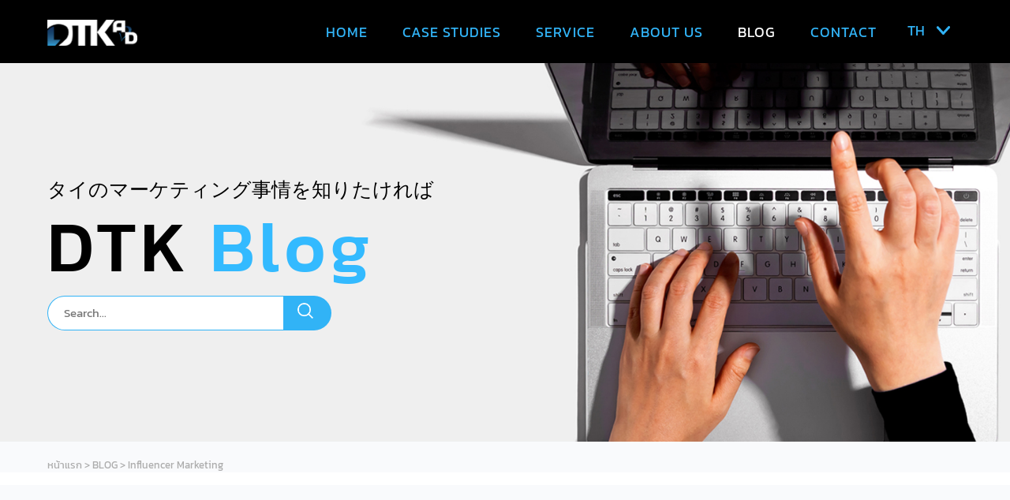

--- FILE ---
content_type: text/html; charset=UTF-8
request_url: https://dtk-ad.co.th/th/tag/influencer-marketing/
body_size: 38812
content:
<!DOCTYPE html>
<html>
<head><meta charset="utf-8"><script>if(navigator.userAgent.match(/MSIE|Internet Explorer/i)||navigator.userAgent.match(/Trident\/7\..*?rv:11/i)){var href=document.location.href;if(!href.match(/[?&]nowprocket/)){if(href.indexOf("?")==-1){if(href.indexOf("#")==-1){document.location.href=href+"?nowprocket=1"}else{document.location.href=href.replace("#","?nowprocket=1#")}}else{if(href.indexOf("#")==-1){document.location.href=href+"&nowprocket=1"}else{document.location.href=href.replace("#","&nowprocket=1#")}}}}</script><script>(()=>{class RocketLazyLoadScripts{constructor(){this.v="2.0.3",this.userEvents=["keydown","keyup","mousedown","mouseup","mousemove","mouseover","mouseenter","mouseout","mouseleave","touchmove","touchstart","touchend","touchcancel","wheel","click","dblclick","input","visibilitychange"],this.attributeEvents=["onblur","onclick","oncontextmenu","ondblclick","onfocus","onmousedown","onmouseenter","onmouseleave","onmousemove","onmouseout","onmouseover","onmouseup","onmousewheel","onscroll","onsubmit"]}async t(){this.i(),this.o(),/iP(ad|hone)/.test(navigator.userAgent)&&this.h(),this.u(),this.l(this),this.m(),this.k(this),this.p(this),this._(),await Promise.all([this.R(),this.L()]),this.lastBreath=Date.now(),this.S(this),this.P(),this.D(),this.O(),this.M(),await this.C(this.delayedScripts.normal),await this.C(this.delayedScripts.defer),await this.C(this.delayedScripts.async),this.F("domReady"),await this.T(),await this.j(),await this.I(),this.F("windowLoad"),await this.A(),window.dispatchEvent(new Event("rocket-allScriptsLoaded")),this.everythingLoaded=!0,this.lastTouchEnd&&await new Promise((t=>setTimeout(t,500-Date.now()+this.lastTouchEnd))),this.H(),this.F("all"),this.U(),this.W()}i(){this.CSPIssue=sessionStorage.getItem("rocketCSPIssue"),document.addEventListener("securitypolicyviolation",(t=>{this.CSPIssue||"script-src-elem"!==t.violatedDirective||"data"!==t.blockedURI||(this.CSPIssue=!0,sessionStorage.setItem("rocketCSPIssue",!0))}),{isRocket:!0})}o(){window.addEventListener("pageshow",(t=>{this.persisted=t.persisted,this.realWindowLoadedFired=!0}),{isRocket:!0}),window.addEventListener("pagehide",(()=>{this.onFirstUserAction=null}),{isRocket:!0})}h(){let t;function e(e){t=e}window.addEventListener("touchstart",e,{isRocket:!0}),window.addEventListener("touchend",(function i(o){Math.abs(o.changedTouches[0].pageX-t.changedTouches[0].pageX)<10&&Math.abs(o.changedTouches[0].pageY-t.changedTouches[0].pageY)<10&&o.timeStamp-t.timeStamp<200&&(o.target.dispatchEvent(new PointerEvent("click",{target:o.target,bubbles:!0,cancelable:!0,detail:1})),event.preventDefault(),window.removeEventListener("touchstart",e,{isRocket:!0}),window.removeEventListener("touchend",i,{isRocket:!0}))}),{isRocket:!0})}q(t){this.userActionTriggered||("mousemove"!==t.type||this.firstMousemoveIgnored?"keyup"===t.type||"mouseover"===t.type||"mouseout"===t.type||(this.userActionTriggered=!0,this.onFirstUserAction&&this.onFirstUserAction()):this.firstMousemoveIgnored=!0),"click"===t.type&&t.preventDefault(),this.savedUserEvents.length>0&&(t.stopPropagation(),t.stopImmediatePropagation()),"touchstart"===this.lastEvent&&"touchend"===t.type&&(this.lastTouchEnd=Date.now()),"click"===t.type&&(this.lastTouchEnd=0),this.lastEvent=t.type,this.savedUserEvents.push(t)}u(){this.savedUserEvents=[],this.userEventHandler=this.q.bind(this),this.userEvents.forEach((t=>window.addEventListener(t,this.userEventHandler,{passive:!1,isRocket:!0})))}U(){this.userEvents.forEach((t=>window.removeEventListener(t,this.userEventHandler,{passive:!1,isRocket:!0}))),this.savedUserEvents.forEach((t=>{t.target.dispatchEvent(new window[t.constructor.name](t.type,t))}))}m(){this.eventsMutationObserver=new MutationObserver((t=>{const e="return false";for(const i of t){if("attributes"===i.type){const t=i.target.getAttribute(i.attributeName);t&&t!==e&&(i.target.setAttribute("data-rocket-"+i.attributeName,t),i.target["rocket"+i.attributeName]=new Function("event",t),i.target.setAttribute(i.attributeName,e))}"childList"===i.type&&i.addedNodes.forEach((t=>{if(t.nodeType===Node.ELEMENT_NODE)for(const i of t.attributes)this.attributeEvents.includes(i.name)&&i.value&&""!==i.value&&(t.setAttribute("data-rocket-"+i.name,i.value),t["rocket"+i.name]=new Function("event",i.value),t.setAttribute(i.name,e))}))}})),this.eventsMutationObserver.observe(document,{subtree:!0,childList:!0,attributeFilter:this.attributeEvents})}H(){this.eventsMutationObserver.disconnect(),this.attributeEvents.forEach((t=>{document.querySelectorAll("[data-rocket-"+t+"]").forEach((e=>{e.setAttribute(t,e.getAttribute("data-rocket-"+t)),e.removeAttribute("data-rocket-"+t)}))}))}k(t){Object.defineProperty(HTMLElement.prototype,"onclick",{get(){return this.rocketonclick||null},set(e){this.rocketonclick=e,this.setAttribute(t.everythingLoaded?"onclick":"data-rocket-onclick","this.rocketonclick(event)")}})}S(t){function e(e,i){let o=e[i];e[i]=null,Object.defineProperty(e,i,{get:()=>o,set(s){t.everythingLoaded?o=s:e["rocket"+i]=o=s}})}e(document,"onreadystatechange"),e(window,"onload"),e(window,"onpageshow");try{Object.defineProperty(document,"readyState",{get:()=>t.rocketReadyState,set(e){t.rocketReadyState=e},configurable:!0}),document.readyState="loading"}catch(t){console.log("WPRocket DJE readyState conflict, bypassing")}}l(t){this.originalAddEventListener=EventTarget.prototype.addEventListener,this.originalRemoveEventListener=EventTarget.prototype.removeEventListener,this.savedEventListeners=[],EventTarget.prototype.addEventListener=function(e,i,o){o&&o.isRocket||!t.B(e,this)&&!t.userEvents.includes(e)||t.B(e,this)&&!t.userActionTriggered||e.startsWith("rocket-")||t.everythingLoaded?t.originalAddEventListener.call(this,e,i,o):t.savedEventListeners.push({target:this,remove:!1,type:e,func:i,options:o})},EventTarget.prototype.removeEventListener=function(e,i,o){o&&o.isRocket||!t.B(e,this)&&!t.userEvents.includes(e)||t.B(e,this)&&!t.userActionTriggered||e.startsWith("rocket-")||t.everythingLoaded?t.originalRemoveEventListener.call(this,e,i,o):t.savedEventListeners.push({target:this,remove:!0,type:e,func:i,options:o})}}F(t){"all"===t&&(EventTarget.prototype.addEventListener=this.originalAddEventListener,EventTarget.prototype.removeEventListener=this.originalRemoveEventListener),this.savedEventListeners=this.savedEventListeners.filter((e=>{let i=e.type,o=e.target||window;return"domReady"===t&&"DOMContentLoaded"!==i&&"readystatechange"!==i||("windowLoad"===t&&"load"!==i&&"readystatechange"!==i&&"pageshow"!==i||(this.B(i,o)&&(i="rocket-"+i),e.remove?o.removeEventListener(i,e.func,e.options):o.addEventListener(i,e.func,e.options),!1))}))}p(t){let e;function i(e){return t.everythingLoaded?e:e.split(" ").map((t=>"load"===t||t.startsWith("load.")?"rocket-jquery-load":t)).join(" ")}function o(o){function s(e){const s=o.fn[e];o.fn[e]=o.fn.init.prototype[e]=function(){return this[0]===window&&t.userActionTriggered&&("string"==typeof arguments[0]||arguments[0]instanceof String?arguments[0]=i(arguments[0]):"object"==typeof arguments[0]&&Object.keys(arguments[0]).forEach((t=>{const e=arguments[0][t];delete arguments[0][t],arguments[0][i(t)]=e}))),s.apply(this,arguments),this}}if(o&&o.fn&&!t.allJQueries.includes(o)){const e={DOMContentLoaded:[],"rocket-DOMContentLoaded":[]};for(const t in e)document.addEventListener(t,(()=>{e[t].forEach((t=>t()))}),{isRocket:!0});o.fn.ready=o.fn.init.prototype.ready=function(i){function s(){parseInt(o.fn.jquery)>2?setTimeout((()=>i.bind(document)(o))):i.bind(document)(o)}return t.realDomReadyFired?!t.userActionTriggered||t.fauxDomReadyFired?s():e["rocket-DOMContentLoaded"].push(s):e.DOMContentLoaded.push(s),o([])},s("on"),s("one"),s("off"),t.allJQueries.push(o)}e=o}t.allJQueries=[],o(window.jQuery),Object.defineProperty(window,"jQuery",{get:()=>e,set(t){o(t)}})}P(){const t=new Map;document.write=document.writeln=function(e){const i=document.currentScript,o=document.createRange(),s=i.parentElement;let n=t.get(i);void 0===n&&(n=i.nextSibling,t.set(i,n));const c=document.createDocumentFragment();o.setStart(c,0),c.appendChild(o.createContextualFragment(e)),s.insertBefore(c,n)}}async R(){return new Promise((t=>{this.userActionTriggered?t():this.onFirstUserAction=t}))}async L(){return new Promise((t=>{document.addEventListener("DOMContentLoaded",(()=>{this.realDomReadyFired=!0,t()}),{isRocket:!0})}))}async I(){return this.realWindowLoadedFired?Promise.resolve():new Promise((t=>{window.addEventListener("load",t,{isRocket:!0})}))}M(){this.pendingScripts=[];this.scriptsMutationObserver=new MutationObserver((t=>{for(const e of t)e.addedNodes.forEach((t=>{"SCRIPT"!==t.tagName||t.noModule||t.isWPRocket||this.pendingScripts.push({script:t,promise:new Promise((e=>{const i=()=>{const i=this.pendingScripts.findIndex((e=>e.script===t));i>=0&&this.pendingScripts.splice(i,1),e()};t.addEventListener("load",i,{isRocket:!0}),t.addEventListener("error",i,{isRocket:!0}),setTimeout(i,1e3)}))})}))})),this.scriptsMutationObserver.observe(document,{childList:!0,subtree:!0})}async j(){await this.J(),this.pendingScripts.length?(await this.pendingScripts[0].promise,await this.j()):this.scriptsMutationObserver.disconnect()}D(){this.delayedScripts={normal:[],async:[],defer:[]},document.querySelectorAll("script[type$=rocketlazyloadscript]").forEach((t=>{t.hasAttribute("data-rocket-src")?t.hasAttribute("async")&&!1!==t.async?this.delayedScripts.async.push(t):t.hasAttribute("defer")&&!1!==t.defer||"module"===t.getAttribute("data-rocket-type")?this.delayedScripts.defer.push(t):this.delayedScripts.normal.push(t):this.delayedScripts.normal.push(t)}))}async _(){await this.L();let t=[];document.querySelectorAll("script[type$=rocketlazyloadscript][data-rocket-src]").forEach((e=>{let i=e.getAttribute("data-rocket-src");if(i&&!i.startsWith("data:")){i.startsWith("//")&&(i=location.protocol+i);try{const o=new URL(i).origin;o!==location.origin&&t.push({src:o,crossOrigin:e.crossOrigin||"module"===e.getAttribute("data-rocket-type")})}catch(t){}}})),t=[...new Map(t.map((t=>[JSON.stringify(t),t]))).values()],this.N(t,"preconnect")}async $(t){if(await this.G(),!0!==t.noModule||!("noModule"in HTMLScriptElement.prototype))return new Promise((e=>{let i;function o(){(i||t).setAttribute("data-rocket-status","executed"),e()}try{if(navigator.userAgent.includes("Firefox/")||""===navigator.vendor||this.CSPIssue)i=document.createElement("script"),[...t.attributes].forEach((t=>{let e=t.nodeName;"type"!==e&&("data-rocket-type"===e&&(e="type"),"data-rocket-src"===e&&(e="src"),i.setAttribute(e,t.nodeValue))})),t.text&&(i.text=t.text),t.nonce&&(i.nonce=t.nonce),i.hasAttribute("src")?(i.addEventListener("load",o,{isRocket:!0}),i.addEventListener("error",(()=>{i.setAttribute("data-rocket-status","failed-network"),e()}),{isRocket:!0}),setTimeout((()=>{i.isConnected||e()}),1)):(i.text=t.text,o()),i.isWPRocket=!0,t.parentNode.replaceChild(i,t);else{const i=t.getAttribute("data-rocket-type"),s=t.getAttribute("data-rocket-src");i?(t.type=i,t.removeAttribute("data-rocket-type")):t.removeAttribute("type"),t.addEventListener("load",o,{isRocket:!0}),t.addEventListener("error",(i=>{this.CSPIssue&&i.target.src.startsWith("data:")?(console.log("WPRocket: CSP fallback activated"),t.removeAttribute("src"),this.$(t).then(e)):(t.setAttribute("data-rocket-status","failed-network"),e())}),{isRocket:!0}),s?(t.fetchPriority="high",t.removeAttribute("data-rocket-src"),t.src=s):t.src="data:text/javascript;base64,"+window.btoa(unescape(encodeURIComponent(t.text)))}}catch(i){t.setAttribute("data-rocket-status","failed-transform"),e()}}));t.setAttribute("data-rocket-status","skipped")}async C(t){const e=t.shift();return e?(e.isConnected&&await this.$(e),this.C(t)):Promise.resolve()}O(){this.N([...this.delayedScripts.normal,...this.delayedScripts.defer,...this.delayedScripts.async],"preload")}N(t,e){this.trash=this.trash||[];let i=!0;var o=document.createDocumentFragment();t.forEach((t=>{const s=t.getAttribute&&t.getAttribute("data-rocket-src")||t.src;if(s&&!s.startsWith("data:")){const n=document.createElement("link");n.href=s,n.rel=e,"preconnect"!==e&&(n.as="script",n.fetchPriority=i?"high":"low"),t.getAttribute&&"module"===t.getAttribute("data-rocket-type")&&(n.crossOrigin=!0),t.crossOrigin&&(n.crossOrigin=t.crossOrigin),t.integrity&&(n.integrity=t.integrity),t.nonce&&(n.nonce=t.nonce),o.appendChild(n),this.trash.push(n),i=!1}})),document.head.appendChild(o)}W(){this.trash.forEach((t=>t.remove()))}async T(){try{document.readyState="interactive"}catch(t){}this.fauxDomReadyFired=!0;try{await this.G(),document.dispatchEvent(new Event("rocket-readystatechange")),await this.G(),document.rocketonreadystatechange&&document.rocketonreadystatechange(),await this.G(),document.dispatchEvent(new Event("rocket-DOMContentLoaded")),await this.G(),window.dispatchEvent(new Event("rocket-DOMContentLoaded"))}catch(t){console.error(t)}}async A(){try{document.readyState="complete"}catch(t){}try{await this.G(),document.dispatchEvent(new Event("rocket-readystatechange")),await this.G(),document.rocketonreadystatechange&&document.rocketonreadystatechange(),await this.G(),window.dispatchEvent(new Event("rocket-load")),await this.G(),window.rocketonload&&window.rocketonload(),await this.G(),this.allJQueries.forEach((t=>t(window).trigger("rocket-jquery-load"))),await this.G();const t=new Event("rocket-pageshow");t.persisted=this.persisted,window.dispatchEvent(t),await this.G(),window.rocketonpageshow&&window.rocketonpageshow({persisted:this.persisted})}catch(t){console.error(t)}}async G(){Date.now()-this.lastBreath>45&&(await this.J(),this.lastBreath=Date.now())}async J(){return document.hidden?new Promise((t=>setTimeout(t))):new Promise((t=>requestAnimationFrame(t)))}B(t,e){return e===document&&"readystatechange"===t||(e===document&&"DOMContentLoaded"===t||(e===window&&"DOMContentLoaded"===t||(e===window&&"load"===t||e===window&&"pageshow"===t)))}static run(){(new RocketLazyLoadScripts).t()}}RocketLazyLoadScripts.run()})();</script>

<title>Influencer Marketing Archives - DTK AD CO., LTD.</title>
<link data-rocket-preload as="style" href="https://fonts.googleapis.com/css2?family=Noto+Sans+JP:wght@100;300;400;500;700;900&#038;family=Kanit:wght@100;200;300;400;500;600;700&#038;display=swap" rel="preload">
<link crossorigin data-rocket-preload as="font" href="https://fonts.gstatic.com/s/kanit/v16/nKKZ-Go6G5tXcraBGwCYdA.woff2" rel="preload">
<link crossorigin data-rocket-preload as="font" href="https://fonts.gstatic.com/s/kanit/v16/nKKZ-Go6G5tXcraVGwA.woff2" rel="preload">
<link crossorigin data-rocket-preload as="font" href="https://fonts.gstatic.com/s/kanit/v16/nKKU-Go6G5tXcr5mOBWzVaF5NQ.woff2" rel="preload">
<link crossorigin data-rocket-preload as="font" href="https://fonts.gstatic.com/s/kanit/v16/nKKU-Go6G5tXcr5mOBWnVaE.woff2" rel="preload">
<link crossorigin data-rocket-preload as="font" href="https://fonts.gstatic.com/s/kanit/v16/nKKU-Go6G5tXcr5KPxWzVaF5NQ.woff2" rel="preload">
<link crossorigin data-rocket-preload as="font" href="https://fonts.gstatic.com/s/kanit/v16/nKKU-Go6G5tXcr5KPxWnVaE.woff2" rel="preload">
<link crossorigin data-rocket-preload as="font" href="https://dtk-ad.co.th/wp-content/plugins/elementskit-lite/modules/elementskit-icon-pack/assets/fonts/elementskit.woff?y24e1e" rel="preload">
<link href="https://fonts.googleapis.com/css2?family=Noto+Sans+JP:wght@100;300;400;500;700;900&#038;family=Kanit:wght@100;200;300;400;500;600;700&#038;display=swap" media="print" onload="this.media=&#039;all&#039;" rel="stylesheet">
<noscript><link rel="stylesheet" href="https://fonts.googleapis.com/css2?family=Noto+Sans+JP:wght@100;300;400;500;700;900&#038;family=Kanit:wght@100;200;300;400;500;600;700&#038;display=swap"></noscript>
<style id="wpr-usedcss">::after,::before{text-decoration:inherit;vertical-align:inherit}html{cursor:default;line-height:1.5;-moz-tab-size:4;tab-size:4;-webkit-tap-highlight-color:transparent;-ms-text-size-adjust:100%;-webkit-text-size-adjust:100%;word-break:break-word}body{margin:0}h1{font-size:2em;margin:.67em 0}dl dl,dl ul,ul dl{margin:0}ul ul{margin:0}main{display:block}a{background-color:transparent}code{font-family:monospace,monospace;font-size:1em}canvas,iframe,img,svg{vertical-align:middle}iframe{border-style:none}svg:not([fill]){fill:currentColor}svg:not(:root){overflow:hidden}button,input,select{margin:0}button{overflow:visible;text-transform:none}fieldset{border:1px solid #a0a0a0;padding:.35em .75em .625em}input{overflow:visible}legend{color:inherit;display:table;max-width:100%;white-space:normal}progress{display:inline-block;vertical-align:baseline}select{text-transform:none}textarea{margin:0;overflow:auto;resize:vertical}[type=checkbox],[type=radio]{padding:0}[type=search]{-webkit-appearance:textfield;outline-offset:-2px}::-webkit-inner-spin-button,::-webkit-outer-spin-button{height:auto}::-webkit-input-placeholder{color:inherit;opacity:.54}::-webkit-search-decoration{-webkit-appearance:none}::-webkit-file-upload-button{-webkit-appearance:button;font:inherit}::-moz-focus-inner{border-style:none;padding:0}details{display:block}dialog{background-color:#fff;border:solid;color:#000;display:block;height:-moz-fit-content;height:-webkit-fit-content;height:fit-content;left:0;margin:auto;padding:1em;position:absolute;right:0;width:-moz-fit-content;width:-webkit-fit-content;width:fit-content}dialog:not([open]){display:none}summary{display:list-item}canvas{display:inline-block}[tabindex],a,button,input,label,select,summary,textarea{-ms-touch-action:manipulation;touch-action:manipulation}[hidden]{display:none}[aria-controls]{cursor:pointer}[aria-disabled=true],[disabled]{cursor:not-allowed}[aria-hidden=false][hidden]{display:initial}[aria-hidden=false][hidden]:not(:focus){clip:rect(0,0,0,0);position:absolute}body{margin:0;padding:0;color:#000;font-family:Kanit,sans-serif;background:#fff;font-size:16px}h1,h2,h3{margin:0;padding:0;font-weight:400;letter-spacing:normal}li,ul{margin:0;padding:0;list-style:none}a{text-decoration:none;cursor:pointer}.clr:after{content:"";display:block;height:0;clear:both;visibility:hidden}.FontTH{font-family:Kanit,sans-serif}.KeyVisualTemplate{width:100%;height:480px;margin-top:80px;display:flex;justify-content:left;align-items:center;background-color:#fff}.KeyVisualTemplate .KeyVisualBoxTemplate{width:100%;max-width:1160px;margin:auto;color:#adadad;font-size:25px}.KeyVisualTemplate .KeyVisualBoxTemplate .DetailTemplate{max-width:600px}.KeyVisualTemplate .KeyVisualBoxTemplate h1{font-family:Kanit,sans-serif;letter-spacing:5px;color:#000;font-size:90px;font-weight:500}.KeyVisualTemplate .KeyVisualBoxTemplate h1 span{display:block}.KeyVisualTemplate .KeyVisualBoxTemplate h1 span.TXTLogo{display:inline-block;color:#33baff}.KeyVisualTemplate .KeyVisualBoxTemplate .DetailTemplate p.TXTCaption{margin:0;color:#000}.KeyVisualTemplate .KeyVisualBoxTemplate .SearchBox{position:relative;z-index:99;max-width:360px;width:auto;text-align:left;border-radius:100px;height:auto;padding:1px;background:#31b3f6}.KeyVisualTemplate .KeyVisualBoxTemplate .SearchBox input[type=text]{width:calc(100% - 60px);margin:0;border:0 solid #ccc;display:block;font-size:15px;border-radius:100px 0 0 100px;padding:10px 10px 10px 20px}.KeyVisualTemplate .KeyVisualBoxTemplate .SearchBox input[type=text]:focus{outline:0}.KeyVisualTemplate .KeyVisualBoxTemplate .SearchBox button{position:absolute;border:0;width:36px;height:36px;margin:0;padding:0;background:url("https://dtk-ad.co.th/wp-content/themes/dtk-ad/assets/images/icon-search.png") center center no-repeat;background-size:20px auto;cursor:pointer;top:1px;right:15px}.KeyVisualTemplate .KeyVisualBoxTemplate .SearchBox button:focus{outline:0}.BreadcrumbTopAll{background-color:#f9fafc}.BreadcrumbBox{max-width:1160px;margin:auto;padding:0;font-size:13px;padding-top:20px}.BreadcrumbBox ul li{display:inline-block;color:#adadad}.BreadcrumbBox ul li a{color:#adadad}th{border:1px solid #ccc;border-collapse:collapse;padding:10px;text-align:center}.BlogBox{width:auto;margin:auto;overflow:auto;background-color:#f9fafc}.BlogBox .BlogBoxContent{width:auto;max-width:1160px;margin:auto;padding:100px 0;overflow:auto}.BlogBox .BlogBoxContent h2{font-family:Kanit,sans-serif;color:#000;font-size:50px;font-weight:600;position:relative;margin:0;padding:0;padding-left:30px}.BlogBox .BlogBoxContent h2:before{width:8px;height:100%;position:absolute;content:'';left:0;top:0;background:#0bbafb;background:linear-gradient(180deg,#0bbafb 0,#4285ec 50%)}.BlogBox .BlogBoxContent .BlogBoxList{margin:0;margin-top:40px}.BlogBox .BlogBoxContent .BlogBoxList ul{display:flex;flex-wrap:wrap}.BlogBox .BlogBoxContent .BlogBoxList ul li{width:33.33%;margin:0;padding:0;margin-bottom:50px}.BlogBox .BlogBoxContent .BlogBoxList ul li .Picture{width:auto;height:250px;overflow:hidden}.BlogBox .BlogBoxContent .BlogBoxList ul li .Picture img{display:block;width:100%;height:100%;object-fit:cover}.BlogBox .BlogBoxContent .BlogBoxList ul li .Title{margin:30px 0 0;min-height:60px;font-size:18px;font-weight:500;color:#31b3f6;padding-right:10px}.BlogBox .BlogBoxContent .BlogBoxList ul li .Category{margin:10px 0}.BlogBox .BlogBoxContent .BlogBoxList ul li .Category span{display:inline-block;background-color:#d7d7d7;color:#111;font-size:10px;padding:5px 10px;margin-right:5px;border-radius:100px}.BlogBox .BlogBoxContent .BlogBoxList ul li .Descriptions{margin:0;padding:0;font-size:14px;color:#adadad;padding-right:20px}.BlogBox .BlogBoxContent .BlogBoxList ul li a{display:block;color:#31b3f6}.BlogBox .BlogBoxContent .BlogBoxList ul li a:hover .Title{color:#000}#toc_container{margin:auto;padding:25px!important}#toc_container ul{border:0;padding:0}#toc_container ul li{list-style-type:none!important;margin:10px 0}#toc_container ul li:last-child{margin-bottom:0}.BlogTitle{position:relative;margin:0!important;padding:0!important;font-size:40px!important;text-align:center}.BlogTitle:before{display:none}.CategoryBlogList{text-align:center;margin:40px 0}.CategoryBlogList a{display:inline-block;color:#31b3f6;margin:10px 15px;font-size:25px;font-weight:500}.CategoryBlogList a:hover{color:#000}.CategoryBlogList a.ActiveCategoryLink{color:#000}.TagsBlogList{text-align:center;margin:50px 0}.TagsBlogList a{display:inline-block;color:#adadad;margin:10px;font-size:16px}.TagsBlogList a:hover{color:#31b3f6}.TagsBlogList a.ActiveCategoryLink{color:#000}.RelatedBlog{background-color:#ddf3ff;padding:80px 0}.RelatedBlog .RelatedBlogBox{width:auto;max-width:1160px;margin:auto}.RelatedBlog .RelatedBlogBox h2{color:#000;font-size:50px;line-height:55px;font-weight:600;margin:0;padding:0;padding-left:30px;position:relative}.RelatedBlog .RelatedBlogBox h2 span{color:#31b3f6;display:block}.RelatedBlog .RelatedBlogBox h2:before{width:8px;height:100%;position:absolute;content:'';left:0;top:0;background:#0bbafb;background:linear-gradient(180deg,#0bbafb 0,#4285ec 50%)}.RelatedBlog .RelatedBlogBox .RelatedBlogList{margin:0;margin-top:40px}.RelatedBlog .RelatedBlogBox .RelatedBlogList ul{display:block;padding-bottom:40px}.RelatedBlog .RelatedBlogBox .RelatedBlogList ul li{margin:0;padding:0}.RelatedBlog .RelatedBlogBox .RelatedBlogList ul li .Picture{width:auto;height:250px;overflow:hidden}.RelatedBlog .RelatedBlogBox .RelatedBlogList ul li .Picture img{display:block;width:100%;height:100%;object-fit:cover}.RelatedBlog .RelatedBlogBox .RelatedBlogList ul li .Title{margin:30px 0 0;min-height:60px;font-size:18px;font-weight:500;color:#31b3f6;padding-right:10px}.RelatedBlog .RelatedBlogBox .RelatedBlogList ul li .Category{margin:10px 0}.RelatedBlog .RelatedBlogBox .RelatedBlogList ul li .Category span{display:inline-block;background-color:#fff;color:#111;font-size:10px;padding:5px 10px;margin-right:5px;border-radius:100px}.RelatedBlog .RelatedBlogBox .RelatedBlogList ul li .Descriptions{margin:0;padding:0;font-size:14px;color:#adadad;padding-right:20px}.RelatedBlog .RelatedBlogBox .RelatedBlogList ul li a{display:block;color:#31b3f6}.RelatedBlog .RelatedBlogBox .RelatedBlogList ul li a:hover .Title{color:#000}.RelatedBlog .RelatedBlogBox .slick-dots li.slick-active button:before{font-size:15px}.RelatedBlog .RelatedBlogBox .slick-dots li{width:20px!important;margin:0 5px!important;padding:0!important}.RelatedBlog .RelatedBlogBox .slick-dots li button:before{font-size:15px}.RelatedBlog .RelatedBlogBox .slick-dots{display:block!important}.RelatedBlog .RelatedBlogBox .slick-list{margin-bottom:40px}.RelatedBlog .RelatedBlogBox .slick-track{margin-left:0}.ContactBox{width:auto;margin:auto;overflow:auto;background-image:url("https://dtk-ad.co.th/wp-content/themes/dtk-ad/assets/images/bg-contact.jpg");background-repeat:no-repeat;background-size:cover;background-position:center}.ContactBox .ContactBoxContent{width:auto;max-width:1160px;margin:auto;padding:100px 0;overflow:auto}.ContactBox .ContactBoxContent .ContactBoxForm{float:right;max-width:50%;text-align:center}.ContactBox .ContactBoxContent .ContactBoxForm p{margin:10px 0;padding:0 10px;width:49%;text-align:center;display:inline-block}.ContactBox .ContactBoxContent .ContactBoxForm p:nth-last-child(1){width:100%;text-align:center;margin-top:30px}.ContactBox .ContactBoxContent .ContactBoxForm p:nth-last-child(2){width:98%;text-align:center}.ContactBox .ContactBoxContent .ContactBoxForm h2{text-align:center;color:#4285ec;font-size:35px;font-weight:600;position:relative;margin:0;padding:0;margin-bottom:40px;border-radius:100px}.ContactBox .ContactBoxContent .ContactBoxForm input[type=text]{font-family:Kanit,sans-serif;background-color:#fff;width:100%;display:block;padding:10px 15px;border:0;outline:0;border-radius:100px}.ContactBox .ContactBoxContent .ContactBoxForm input[type=email]{font-family:Kanit,sans-serif;background-color:#fff;width:100%;display:block;padding:10px 15px;border:0;outline:0;border-radius:100px}.ContactBox .ContactBoxContent .ContactBoxForm input[type=tel]{font-family:Kanit,sans-serif;background-color:#fff;width:100%;display:block;padding:10px 15px;border:0;outline:0;border-radius:100px}.ContactBox .ContactBoxContent .ContactBoxForm textarea{font-family:Kanit,sans-serif;background-color:#fff;width:100%!important;display:block;padding:10px 15px;border:0;outline:0;border-radius:10px}.ContactBox .ContactBoxContent .ContactBoxForm input[type=submit]{font-family:Kanit,sans-serif;text-transform:uppercase;background-color:#000;color:#31b3f6;width:auto;display:block;margin:auto;font-size:20px;font-weight:500;cursor:pointer;letter-spacing:2px;padding:10px 100px;border:0;border-radius:100px;outline:0}.ContactBox .ContactBoxContent .ContactBoxForm input[type=submit]:hover{background-color:#31b3f6;color:#000}.ContactBox .ContactBoxContent .ContactBoxForm a{color:#4285ec}.wpcf7-textarea{font-family:Kanit,sans-serif;background-color:#fff;width:100%!important;display:block;padding:10px 15px;border:0;outline:0;border-radius:10px}.Width100{width:98%!important}.ContactBox2{background-image:url("https://dtk-ad.co.th/wp-content/themes/dtk-ad/assets/images/bg-contact-2.jpg")!important}.ContactBox .ContactBoxContent .ContactBoxForm2{float:none!important;margin:auto}footer{background-color:#000;color:#fff;padding:40px 0 20px;overflow:auto;font-family:Kanit,sans-serif;position:relative}footer .FooterBox{max-width:1160px;height:auto;margin:auto;overflow:auto;position:relative}footer .FooterBox .BacktoTop{position:absolute;top:0;right:0;content:'';font-size:13px;letter-spacing:1px}footer .FooterBox .BacktoTop a{color:#fff}#totop{display:none}footer .FooterBox .FooterCompany{margin-bottom:20px;overflow:auto}footer .FooterBox .FooterCompany p{margin:0;padding:0}footer .FooterBox .FooterCompany .Company{font-size:38px;font-weight:500;color:#31b3f6}footer .FooterBox a{color:#fff}footer .FooterBox a:hover{color:#31b3f6}footer .FooterBox p{margin:0;padding:0}footer .FooterBox .FooterNav{display:flex;justify-content:center;align-items:top;font-size:16px}footer .FooterBox .FooterNav .Title{font-size:18px;color:#31b3f6;margin-bottom:10px}footer .FooterBox .FooterNav .Title a{color:#31b3f6}footer .FooterBox .FooterNav .Address{width:30%;padding:0 20px 20px 50px;font-size:14px;line-height:23px}footer .FooterBox .FooterNav .AddressIcon{position:relative}footer .FooterBox .FooterNav .AddressIcon:before{position:absolute;width:40px;height:40px;content:'';left:-50px;top:-3px;background-image:url("https://dtk-ad.co.th/wp-content/themes/dtk-ad/assets/images/address-icon.png");background-repeat:no-repeat;background-size:contain;background-position:center}footer .FooterBox .FooterNav .CaseStudiesTail{width:17.5%;padding-right:20px}footer .FooterBox .FooterNav .Services{width:17.5%;padding-right:20px}footer .FooterBox .FooterNav .AboutUs{width:17.5%;padding-right:20px}footer .FooterBox .FooterNav .Blog{width:17.5%}footer .FooterBox .FooterNav .Blog .PrivacyandTerms{margin-top:40px;font-size:14px;text-align:right}footer .FooterBox .FooterNav .SNSTail{padding:0;margin-top:20px;padding-left:0}footer .FooterBox .FooterNav .SNSTail a{margin-right:20px}footer .FooterBox .FooterNav .SNSTail img{width:30px;height:auto}footer .FooterBox .FooterNav ul{overflow:auto;padding:0;margin:0}footer .FooterBox .FooterNav ul li{list-style-type:none;margin:5px 0;font-size:14px}footer .FooterBox .FooterNav ul li a{display:block;padding:0}footer .FooterBox .Copyrights{text-align:center;font-size:12px;padding-top:40px}footer .FooterBox .Copyrights span{color:#31b3f6}footer .FooterBox .FooterNav .MapResponsive{overflow:hidden;padding-bottom:0;position:relative;height:180px;margin-right:10px;margin-top:10px;margin-bottom:10px;border:1px solid #8d8b8b}footer .FooterBox .FooterNav .MapResponsive iframe{left:0;top:0;height:100%;width:100%;position:absolute}.cookie-notice-container a{color:#fff!important;text-decoration:underline}@media(max-width:1259px){.KeyVisualTemplate{height:320px}.KeyVisualTemplate .KeyVisualBoxTemplate{max-width:900px}.KeyVisualTemplate .KeyVisualBoxTemplate h1{letter-spacing:3px;font-size:70px}.BlogBox .BlogBoxContent{max-width:960px}.BlogBox .BlogBoxContent h2{font-size:45px}.BlogBox .BlogBoxContent .BlogBoxList ul li .Picture{height:220px}.RelatedBlog .RelatedBlogBox{max-width:960px}.RelatedBlog .RelatedBlogBox h2{font-size:45px}.RelatedBlog .RelatedBlogBox .RelatedBlogList ul li .Picture{height:220px}.ContactBox .ContactBoxContent{max-width:960px}.ContactBox .ContactBoxContent .ContactBoxForm h2{font-size:30px}footer .FooterBox{max-width:960px}.BreadcrumbBox{max-width:960px}}@media(max-width:1023px){.KeyVisualTemplate{height:280px;margin-top:50px}.KeyVisualTemplate .KeyVisualBoxTemplate{max-width:90%}.KeyVisualTemplate .KeyVisualBoxTemplate h1{letter-spacing:3px;font-size:60px}.BlogBox .BlogBoxContent{max-width:90%}.BlogBox .BlogBoxContent .BlogBoxList ul li .Picture{height:160px}.RelatedBlog .RelatedBlogBox{max-width:90%}.RelatedBlog .RelatedBlogBox .RelatedBlogList ul li .Picture{height:160px}.ContactBox .ContactBoxContent{max-width:90%}.ContactBox .ContactBoxContent .ContactBoxForm{max-width:80%}footer .FooterBox{max-width:90%;padding-bottom:20px}footer .FooterBox .FooterNav{flex-wrap:wrap}footer .FooterBox .FooterNav .Address{width:50%}footer .FooterBox .FooterNav .CaseStudiesTail{width:25%;padding-right:20px}footer .FooterBox .FooterNav .Services{width:25%;padding-right:0}footer .FooterBox .FooterNav .AboutUs{width:50%;padding-right:20px}footer .FooterBox .FooterNav .Blog{width:50%}.CategoryBlogList a{margin:5px 15px;font-size:20px}.TagsBlogList{margin:40px 0}.TagsBlogList a{margin:5px 10px;font-size:15px}.BreadcrumbBox{max-width:90%}}@media(max-width:767px){.BlogBox{display:block}.RelatedBlog{display:block}.ContactBox .ContactBoxContent .ContactBoxForm{max-width:100%;float:none}footer .FooterBox .FooterNav .List{width:auto;float:none}}@media(max-width:506px){.KeyVisualTemplate{min-height:260px}.KeyVisualTemplate .KeyVisualBoxTemplate{display:flex;justify-content:left;align-items:center;max-width:100%;height:100%;background:rgba(255,255,255,.5)}.KeyVisualTemplate .KeyVisualBoxTemplate .DetailTemplate{width:90%;margin:auto}.KeyVisualTemplate .KeyVisualBoxTemplate h1{letter-spacing:2px;font-size:45px}.KeyVisualTemplate .KeyVisualBoxTemplate .DetailTemplate p.TXTCaption{font-size:17px}.BlogBox .BlogBoxContent .BlogBoxList ul{display:block}.BlogBox .BlogBoxContent .BlogBoxList ul li{width:100%;margin-bottom:40px}.BlogBox .BlogBoxContent .BlogBoxList ul li .Title{margin:10px 0 0}.BlogBox .BlogBoxContent .BlogBoxList ul li .Picture{height:auto}.RelatedBlog .RelatedBlogBox .RelatedBlogList ul li .Title{margin:20px 0 0}.RelatedBlog .RelatedBlogBox .RelatedBlogList ul li .Picture{height:auto}.ContactBox .ContactBoxContent{padding:80px 0}.ContactBox .ContactBoxContent .ContactBoxForm h2{font-size:21px;font-weight:600;margin-bottom:20px}.ContactBox .ContactBoxContent .ContactBoxForm p{width:100%;margin:5px 0;padding:0}.ContactBox .ContactBoxContent .ContactBoxForm p:nth-last-child(1){width:100%;margin-top:20px}.ContactBox .ContactBoxContent .ContactBoxForm p:nth-last-child(2){width:100%}.ContactBox .ContactBoxContent .ContactBoxForm input[type=submit]{padding:6px 100px;margin-top:10px}footer{padding:40px 0 10px}footer .FooterBox .BacktoTop{position:relative;width:auto;text-align:center}footer .FooterBox .FooterCompany{margin-bottom:0}footer .FooterBox .FooterCompany .Company{font-size:35px}footer .FooterBox .FooterNav{font-size:13px}footer .FooterBox .FooterNav .Title{margin-bottom:0;margin-top:10px}footer .FooterBox .FooterNav .Address{width:auto}footer .FooterBox .FooterNav .CaseStudiesTail{width:50%;padding-right:20px}footer .FooterBox .FooterNav .Services{width:50%;padding-right:0}footer .FooterBox .FooterNav .AboutUs{width:50%;padding-right:20px}footer .FooterBox .FooterNav .Blog{width:50%}footer .FooterBox .FooterNav ul li{font-size:13px}footer .FooterBox .FooterNav .Blog .PrivacyandTerms{font-size:13px}.BreadcrumbBox{font-size:12px}}header{position:fixed;top:0;height:80px;z-index:9999999;background-color:#000;margin:0;padding:0;width:100%;transition:all .5s;font-family:Kanit,sans-serif}.header{margin:0;padding:0;height:80px;overflow:hidden;transition:all .5s}.headroom{z-index:9999999;position:fixed;height:80px;top:0;left:0;right:0;box-shadow:0 0 5px transparent;background-color:transparent}.headroom--pinned{top:0;box-shadow:0 0 5px rgba(0,0,0,.2);background-color:#000;-webkit-transition:.5s ease-in-out;-moz-transition:.5s ease-in-out;-o-transition:.5s ease-in-out;transition:all .5s ease-in-out}.headroom--unpinned{top:-170px;box-shadow:0 0 5px transparent;background-color:transparent;-webkit-transition:.5s ease-in-out;-moz-transition:.5s ease-in-out;-o-transition:.5s ease-in-out;transition:all .5s ease-in-out}.headroom--top{background-color:#000}.headroom--not-top{background-color:#000}.headroom--top .TopMenuBox{margin-top:0!important;overflow:hidden}.headroom--pinned .TopMenuBox{margin-top:0}.headroom--not-top .TopMenuBox{margin-top:0!important;transition:all .5s}.TopMenuBox{width:100%;max-width:1160px;height:80px;overflow:hidden;margin:auto}.TopMenu{width:auto;height:auto;overflow:auto;display:block;margin:auto;margin-left:40px;margin-right:40px;padding:0}.LogoTop{float:left;width:calc(100% - 750px);max-width:114px}.LogoTop a{display:block;margin-top:25px}.LogoTop img{width:100%;height:auto}.MenuTop{width:calc(100% - 140px);height:80px;float:right;position:relative;z-index:9999999;text-align:right}.MenuTop #rwdMenuWrap ul{width:auto;margin:0;padding:0;background-color:transparent}.MenuTop #rwdMenuWrap ul li{width:auto;margin:0;padding:0;margin-top:15px}.PC{display:inline-block!important}.MB{display:none!important}#switchBtnArea{display:none;position:relative;z-index:2;width:26px}#switchBtnArea #switchBtn{position:absolute;top:18px;left:0;right:20px;z-index:999999;display:block;width:20px;height:20px}#switchBtnArea #switchBtn.btnClose [class*=humberger-border]{background:#31b3f6}#switchBtnArea #switchBtn div{display:inline-block;box-sizing:border-box;transition:all .4s}#switchBtnArea #switchBtn [class*=humberger-border]{position:absolute;left:0;display:block;width:20px;height:2px;background:#31b3f6}#switchBtnArea #switchBtn div:first-of-type{margin-top:7px}#switchBtnArea #switchBtn div:nth-of-type(3){bottom:4px}#switchBtnArea #switchBtn.btnClose div:first-of-type{top:8px;-webkit-transform:translateX(2px) translateY(-7px) rotate(225deg);transform:translateX(2px) translateY(-7px) rotate(225deg)}#switchBtnArea #switchBtn.btnClose div:nth-of-type(2){top:28px;display:none;background:0 0;opacity:0}#switchBtnArea #switchBtn.btnClose div:nth-of-type(3){top:1px;-webkit-transform:translateX(2px) translateY(7px) rotate(135deg);transform:translateX(2px) translateY(7px) rotate(135deg)}#rwdMenuWrap{position:relative;display:inline;top:auto;right:0;z-index:9999999;width:100%;height:100%;margin:0 auto;background:#fff}#rwdMenuWrap ul{margin-top:45px;width:100%;box-sizing:border-box;padding:3px 12px 0}#rwdMenuWrap ul li{display:inline-block;position:relative;width:auto;vertical-align:middle;border-bottom:0 solid #575b6e}#rwdMenuWrap ul li a{width:100%;display:inline-block;padding:7px 10px 3px;font-weight:400;color:#31b3f6;text-align:center;letter-spacing:1px;margin:0 10px;font-size:18px;border:0;transition:all 0s}#rwdMenuWrap ul li a:hover{color:#fff}#rwdMenuWrap ul .LangTop{margin-left:15px!important}#rwdMenuWrap ul .LangTop a{width:30px;height:30px;line-height:26px;border:2px solid #31b3f6;border-radius:5px;font-size:14px;padding:0;font-weight:400;display:inline-block!important}#rwdMenuWrap ul .LangTop a:hover{background-color:#31b3f6}#rwdMenuWrap ul a.ActiveMenu{color:#fff!important}.polylang_langswitcher{position:relative}.polylang_langswitcher select{display:inline-block;color:#31b3f6;font-size:18px;font-weight:500px;font-family:Kanit,sans-serif;outline:0;width:80px;margin-top:0;padding:10px;-webkit-appearance:none;-moz-appearance:none;background-color:#fff;appearance:none;border:0 solid #bdbdbd;background:url(https://dtk-ad.co.th/wp-content/themes/dtk-ad/assets/images/dorpdown.svg) right center no-repeat;background-position:right 1rem center}@media(max-width:1259px){.TopMenu{margin-left:20px;margin-right:20px}#rwdMenuWrap ul li a{margin:0 4px;padding:8px 10px;font-size:16px}}@media(max-width:1023px){header{overflow:hidden;height:50px}.header{overflow:hidden;height:50px;margin-top:0}.headroom{padding-top:0;top:0;left:0;right:0;height:50px;box-shadow:0 0 5px rgba(0,0,0,.2)}.headroom--pinned{position:fixed;top:0}.headroom--unpinned{top:-90px}.headroom--top{width:100%!important;height:50px;overflow:hidden;margin-top:0}.TopMenu{width:100%;max-width:100%;height:50px;margin:auto;overflow:hidden}.TopMenuBox{width:90%;height:50px;margin:auto;display:block}.MenuTop{float:none;width:auto;height:50px}.LogoTop{float:none;width:70px;display:inline-block;position:absolute;left:0;margin-top:10px;margin-left:20px;text-align:left;color:#fff;z-index:99999999999999}.LogoTop a{margin:0 auto}.LogoTop img{width:70px}.PC{display:none!important}.MB{display:inline-block!important}#rwdMenuWrap ul .LangTop{margin-left:0!important;text-align:center!important;margin-top:40px!important;border-bottom:0}#rwdMenuWrap ul .LangTop a{padding:0!important;text-align:center!important;font-size:14px!important;margin:0 5px!important}#rwdMenuWrap ul li:nth-last-child(-n+1) a:after{display:none!important}#rwdMenuWrap ul li:nth-last-child(-n+1){border-bottom:0 solid #575b6e}#switchBtnArea{display:inline-block;position:absolute;right:20px;z-index:99999999999;width:26px;vertical-align:top}#rwdMenuWrap{position:fixed!important;display:inline-block;top:0!important;right:-100%;z-index:99999999999;width:100%;height:100%;background:rgba(0,0,0,.95)}#rwdMenuWrap ul{margin-top:50px!important;width:100%!important;box-sizing:border-box!important;padding:3px 12px 0!important;clear:both!important;vertical-align:top!important}#rwdMenuWrap ul li{position:relative!important;width:100%!important;margin:0!important;padding:0!important;height:auto!important;border-bottom:1px solid #575b6e;vertical-align:top!important;clear:both!important}#rwdMenuWrap ul li a:after{position:absolute;top:0;margin-top:20px!important;right:6px;width:0;height:0;margin:-3px 0 0;content:"";border:3px solid transparent;border-left:4px solid #31b3f6;vertical-align:top!important}#rwdMenuWrap ul li a{padding:10px 6px 10px 15px!important;display:block!important;margin:0!important;text-align:left;font-size:18px;letter-spacing:.06rem}#rwdMenuWrap ul li a:hover{border-bottom:0}}.slick-slider{position:relative;display:block;box-sizing:border-box;-webkit-user-select:none;-moz-user-select:none;-ms-user-select:none;user-select:none;-webkit-touch-callout:none;-khtml-user-select:none;-ms-touch-action:pan-y;touch-action:pan-y;-webkit-tap-highlight-color:transparent}.slick-list{position:relative;display:block;overflow:hidden;margin:0;padding:0}.slick-list:focus{outline:0}.slick-list.dragging{cursor:pointer;cursor:hand}.slick-slider .slick-list,.slick-slider .slick-track{-webkit-transform:translate3d(0,0,0);-moz-transform:translate3d(0,0,0);-ms-transform:translate3d(0,0,0);-o-transform:translate3d(0,0,0);transform:translate3d(0,0,0)}.slick-track{position:relative;top:0;left:0;display:block;margin-left:auto;margin-right:auto}.slick-track:after,.slick-track:before{display:table;content:''}.slick-track:after{clear:both}.slick-loading .slick-track{visibility:hidden}.slick-slide{display:none;float:left;height:100%;min-height:1px}[dir=rtl] .slick-slide{float:right}.slick-slide img{display:block}.slick-slide.slick-loading img{display:none}.slick-slide.dragging img{pointer-events:none}.slick-initialized .slick-slide{display:block}.slick-loading .slick-slide{visibility:hidden}.slick-vertical .slick-slide{display:block;height:auto;border:1px solid transparent}.slick-arrow.slick-hidden{display:none}.slick-loading .slick-list{background:url('https://dtk-ad.co.th/wp-content/themes/dtk-ad/assets/slick/ajax-loader.gif') center center no-repeat #fff}.slick-next,.slick-prev{font-size:0;line-height:0;position:absolute;top:25%;display:block;width:20px;height:20px;padding:0;-webkit-transform:translate(0,-50%);-ms-transform:translate(0,-50%);transform:translate(0,-50%);cursor:pointer;color:transparent;border:none;outline:0;background:0 0}.slick-next:focus:before,.slick-next:hover:before,.slick-prev:focus:before,.slick-prev:hover:before{opacity:1}.slick-next.slick-disabled:before,.slick-prev.slick-disabled:before{opacity:.25}.slick-next:before,.slick-prev:before{font-size:20px;line-height:1;opacity:1;color:#fff;-webkit-font-smoothing:antialiased;-moz-osx-font-smoothing:grayscale}.slick-prev:before{content:' '}[dir=rtl] .slick-prev:before{content:' '}.slick-next:before{content:' '}[dir=rtl] .slick-next:before{content:' '}.slick-dots li button:focus:before,.slick-dots li button:hover:before{opacity:1}.slick-dots li button:before{font-family:slick;font-size:6px;line-height:20px;position:absolute;top:0;left:0;width:20px;height:20px;content:'•';text-align:center;opacity:.25;color:#000;-webkit-font-smoothing:antialiased;-moz-osx-font-smoothing:grayscale}.slick-dots li.slick-active button:before{opacity:.75;color:#000}@font-face{font-family:Kanit;font-style:normal;font-weight:400;font-display:swap;src:url(https://fonts.gstatic.com/s/kanit/v16/nKKZ-Go6G5tXcraBGwCYdA.woff2) format('woff2');unicode-range:U+02D7,U+0303,U+0331,U+0E01-0E5B,U+200C-200D,U+25CC}@font-face{font-family:Kanit;font-style:normal;font-weight:400;font-display:swap;src:url(https://fonts.gstatic.com/s/kanit/v16/nKKZ-Go6G5tXcraVGwA.woff2) format('woff2');unicode-range:U+0000-00FF,U+0131,U+0152-0153,U+02BB-02BC,U+02C6,U+02DA,U+02DC,U+0304,U+0308,U+0329,U+2000-206F,U+20AC,U+2122,U+2191,U+2193,U+2212,U+2215,U+FEFF,U+FFFD}@font-face{font-family:Kanit;font-style:normal;font-weight:500;font-display:swap;src:url(https://fonts.gstatic.com/s/kanit/v16/nKKU-Go6G5tXcr5mOBWzVaF5NQ.woff2) format('woff2');unicode-range:U+02D7,U+0303,U+0331,U+0E01-0E5B,U+200C-200D,U+25CC}@font-face{font-family:Kanit;font-style:normal;font-weight:500;font-display:swap;src:url(https://fonts.gstatic.com/s/kanit/v16/nKKU-Go6G5tXcr5mOBWnVaE.woff2) format('woff2');unicode-range:U+0000-00FF,U+0131,U+0152-0153,U+02BB-02BC,U+02C6,U+02DA,U+02DC,U+0304,U+0308,U+0329,U+2000-206F,U+20AC,U+2122,U+2191,U+2193,U+2212,U+2215,U+FEFF,U+FFFD}@font-face{font-family:Kanit;font-style:normal;font-weight:600;font-display:swap;src:url(https://fonts.gstatic.com/s/kanit/v16/nKKU-Go6G5tXcr5KPxWzVaF5NQ.woff2) format('woff2');unicode-range:U+02D7,U+0303,U+0331,U+0E01-0E5B,U+200C-200D,U+25CC}@font-face{font-family:Kanit;font-style:normal;font-weight:600;font-display:swap;src:url(https://fonts.gstatic.com/s/kanit/v16/nKKU-Go6G5tXcr5KPxWnVaE.woff2) format('woff2');unicode-range:U+0000-00FF,U+0131,U+0152-0153,U+02BB-02BC,U+02C6,U+02DA,U+02DC,U+0304,U+0308,U+0329,U+2000-206F,U+20AC,U+2122,U+2191,U+2193,U+2212,U+2215,U+FEFF,U+FFFD}img.emoji{display:inline!important;border:none!important;box-shadow:none!important;height:1em!important;width:1em!important;margin:0 .07em!important;vertical-align:-.1em!important;background:0 0!important;padding:0!important}:where(.wp-block-button__link){border-radius:9999px;box-shadow:none;padding:calc(.667em + 2px) calc(1.333em + 2px);text-decoration:none}:where(.wp-block-calendar table:not(.has-background) th){background:#ddd}:where(.wp-block-columns.has-background){padding:1.25em 2.375em}:where(.wp-block-post-comments input[type=submit]){border:none}:where(.wp-block-file__button){border-radius:2em;padding:.5em 1em}:where(.wp-block-file__button):is(a):active,:where(.wp-block-file__button):is(a):focus,:where(.wp-block-file__button):is(a):hover,:where(.wp-block-file__button):is(a):visited{box-shadow:none;color:#fff;opacity:.85;text-decoration:none}ul{box-sizing:border-box}:where(.wp-block-navigation.has-background .wp-block-navigation-item a:not(.wp-element-button)),:where(.wp-block-navigation.has-background .wp-block-navigation-submenu a:not(.wp-element-button)){padding:.5em 1em}:where(.wp-block-navigation .wp-block-navigation__submenu-container .wp-block-navigation-item a:not(.wp-element-button)),:where(.wp-block-navigation .wp-block-navigation__submenu-container .wp-block-navigation-submenu a:not(.wp-element-button)),:where(.wp-block-navigation .wp-block-navigation__submenu-container .wp-block-navigation-submenu button.wp-block-navigation-item__content),:where(.wp-block-navigation .wp-block-navigation__submenu-container .wp-block-pages-list__item button.wp-block-navigation-item__content){padding:.5em 1em}:where(p.has-text-color:not(.has-link-color)) a{color:inherit}:where(.wp-block-search__button){border:1px solid #ccc;padding:.375em .625em}:where(.wp-block-search__button-inside .wp-block-search__inside-wrapper){border:1px solid #949494;padding:4px}:where(.wp-block-search__button-inside .wp-block-search__inside-wrapper) .wp-block-search__input{border:none;border-radius:0;padding:0 0 0 .25em}:where(.wp-block-search__button-inside .wp-block-search__inside-wrapper) .wp-block-search__input:focus{outline:0}:where(.wp-block-search__button-inside .wp-block-search__inside-wrapper) :where(.wp-block-search__button){padding:.125em .5em}:where(pre.wp-block-verse){font-family:inherit}:root{--wp--preset--font-size--normal:16px;--wp--preset--font-size--huge:42px}html :where(.has-border-color){border-style:solid}html :where([style*=border-top-color]){border-top-style:solid}html :where([style*=border-right-color]){border-right-style:solid}html :where([style*=border-bottom-color]){border-bottom-style:solid}html :where([style*=border-left-color]){border-left-style:solid}html :where([style*=border-width]){border-style:solid}html :where([style*=border-top-width]){border-top-style:solid}html :where([style*=border-right-width]){border-right-style:solid}html :where([style*=border-bottom-width]){border-bottom-style:solid}html :where([style*=border-left-width]){border-left-style:solid}html :where(img[class*=wp-image-]){height:auto;max-width:100%}figure{margin:0 0 1em}html :where(.is-position-sticky){--wp-admin--admin-bar--position-offset:var(--wp-admin--admin-bar--height,0px)}@media screen and (max-width:600px){html :where(.is-position-sticky){--wp-admin--admin-bar--position-offset:0px}}body{--wp--preset--color--black:#000000;--wp--preset--color--cyan-bluish-gray:#abb8c3;--wp--preset--color--white:#ffffff;--wp--preset--color--pale-pink:#f78da7;--wp--preset--color--vivid-red:#cf2e2e;--wp--preset--color--luminous-vivid-orange:#ff6900;--wp--preset--color--luminous-vivid-amber:#fcb900;--wp--preset--color--light-green-cyan:#7bdcb5;--wp--preset--color--vivid-green-cyan:#00d084;--wp--preset--color--pale-cyan-blue:#8ed1fc;--wp--preset--color--vivid-cyan-blue:#0693e3;--wp--preset--color--vivid-purple:#9b51e0;--wp--preset--gradient--vivid-cyan-blue-to-vivid-purple:linear-gradient(135deg,rgba(6, 147, 227, 1) 0%,rgb(155, 81, 224) 100%);--wp--preset--gradient--light-green-cyan-to-vivid-green-cyan:linear-gradient(135deg,rgb(122, 220, 180) 0%,rgb(0, 208, 130) 100%);--wp--preset--gradient--luminous-vivid-amber-to-luminous-vivid-orange:linear-gradient(135deg,rgba(252, 185, 0, 1) 0%,rgba(255, 105, 0, 1) 100%);--wp--preset--gradient--luminous-vivid-orange-to-vivid-red:linear-gradient(135deg,rgba(255, 105, 0, 1) 0%,rgb(207, 46, 46) 100%);--wp--preset--gradient--very-light-gray-to-cyan-bluish-gray:linear-gradient(135deg,rgb(238, 238, 238) 0%,rgb(169, 184, 195) 100%);--wp--preset--gradient--cool-to-warm-spectrum:linear-gradient(135deg,rgb(74, 234, 220) 0%,rgb(151, 120, 209) 20%,rgb(207, 42, 186) 40%,rgb(238, 44, 130) 60%,rgb(251, 105, 98) 80%,rgb(254, 248, 76) 100%);--wp--preset--gradient--blush-light-purple:linear-gradient(135deg,rgb(255, 206, 236) 0%,rgb(152, 150, 240) 100%);--wp--preset--gradient--blush-bordeaux:linear-gradient(135deg,rgb(254, 205, 165) 0%,rgb(254, 45, 45) 50%,rgb(107, 0, 62) 100%);--wp--preset--gradient--luminous-dusk:linear-gradient(135deg,rgb(255, 203, 112) 0%,rgb(199, 81, 192) 50%,rgb(65, 88, 208) 100%);--wp--preset--gradient--pale-ocean:linear-gradient(135deg,rgb(255, 245, 203) 0%,rgb(182, 227, 212) 50%,rgb(51, 167, 181) 100%);--wp--preset--gradient--electric-grass:linear-gradient(135deg,rgb(202, 248, 128) 0%,rgb(113, 206, 126) 100%);--wp--preset--gradient--midnight:linear-gradient(135deg,rgb(2, 3, 129) 0%,rgb(40, 116, 252) 100%);--wp--preset--duotone--dark-grayscale:url('#wp-duotone-dark-grayscale');--wp--preset--duotone--grayscale:url('#wp-duotone-grayscale');--wp--preset--duotone--purple-yellow:url('#wp-duotone-purple-yellow');--wp--preset--duotone--blue-red:url('#wp-duotone-blue-red');--wp--preset--duotone--midnight:url('#wp-duotone-midnight');--wp--preset--duotone--magenta-yellow:url('#wp-duotone-magenta-yellow');--wp--preset--duotone--purple-green:url('#wp-duotone-purple-green');--wp--preset--duotone--blue-orange:url('#wp-duotone-blue-orange');--wp--preset--font-size--small:13px;--wp--preset--font-size--medium:20px;--wp--preset--font-size--large:36px;--wp--preset--font-size--x-large:42px;--wp--preset--spacing--20:0.44rem;--wp--preset--spacing--30:0.67rem;--wp--preset--spacing--40:1rem;--wp--preset--spacing--50:1.5rem;--wp--preset--spacing--60:2.25rem;--wp--preset--spacing--70:3.38rem;--wp--preset--spacing--80:5.06rem;--wp--preset--shadow--natural:6px 6px 9px rgba(0, 0, 0, .2);--wp--preset--shadow--deep:12px 12px 50px rgba(0, 0, 0, .4);--wp--preset--shadow--sharp:6px 6px 0px rgba(0, 0, 0, .2);--wp--preset--shadow--outlined:6px 6px 0px -3px rgba(255, 255, 255, 1),6px 6px rgba(0, 0, 0, 1);--wp--preset--shadow--crisp:6px 6px 0px rgba(0, 0, 0, 1)}:where(.is-layout-flex){gap:.5em}:where(.wp-block-columns.is-layout-flex){gap:2em}.wpcf7 .screen-reader-response{position:absolute;overflow:hidden;clip:rect(1px,1px,1px,1px);clip-path:inset(50%);height:1px;width:1px;margin:-1px;padding:0;border:0;word-wrap:normal!important}.wpcf7 form .wpcf7-response-output{margin:2em .5em 1em;padding:.2em 1em;border:2px solid #00a0d2}.wpcf7 form.init .wpcf7-response-output,.wpcf7 form.resetting .wpcf7-response-output,.wpcf7 form.submitting .wpcf7-response-output{display:none}.wpcf7 form.sent .wpcf7-response-output{border-color:#46b450}.wpcf7 form.aborted .wpcf7-response-output,.wpcf7 form.failed .wpcf7-response-output{border-color:#dc3232}.wpcf7 form.spam .wpcf7-response-output{border-color:#f56e28}.wpcf7 form.invalid .wpcf7-response-output,.wpcf7 form.payment-required .wpcf7-response-output,.wpcf7 form.unaccepted .wpcf7-response-output{border-color:#ffb900}.wpcf7-form-control-wrap{position:relative}.wpcf7-not-valid-tip{color:#dc3232;font-size:1em;font-weight:400;display:block}.use-floating-validation-tip .wpcf7-not-valid-tip{position:relative;top:-2ex;left:1em;z-index:100;border:1px solid #dc3232;background:#fff;padding:.2em .8em;width:24em}.wpcf7-list-item{display:inline-block;margin:0 0 0 1em}.wpcf7-list-item-label::after,.wpcf7-list-item-label::before{content:" "}.wpcf7-spinner{visibility:hidden;display:inline-block;background-color:#23282d;opacity:.75;width:24px;height:24px;border:none;border-radius:100%;padding:0;margin:0 24px;position:relative}form.submitting .wpcf7-spinner{visibility:visible}.wpcf7-spinner::before{content:'';position:absolute;background-color:#fbfbfc;top:4px;left:4px;width:6px;height:6px;border:none;border-radius:100%;transform-origin:8px 8px;animation-name:spin;animation-duration:1s;animation-timing-function:linear;animation-iteration-count:infinite}@keyframes spin{from{transform:rotate(0)}to{transform:rotate(360deg)}}@keyframes blink{from{opacity:0}50%{opacity:1}to{opacity:0}}.wpcf7 input[type=file]{cursor:pointer}.wpcf7 input[type=file]:disabled{cursor:default}.wpcf7 .wpcf7-submit:disabled{cursor:not-allowed}.wpcf7 input[type=email],.wpcf7 input[type=tel],.wpcf7 input[type=url]{direction:ltr}#toc_container li,#toc_container ul{margin:0;padding:0}#toc_container ul ul{margin-left:1.5em}#toc_container{background:#f9f9f9;border:1px solid #aaa;padding:10px;margin-bottom:1em;width:auto;display:table;font-size:95%}#toc_container span.toc_toggle{font-weight:400;font-size:90%}#toc_container a{text-decoration:none;text-shadow:none}#toc_container a:hover{text-decoration:underline}div#toc_container{width:200px}div#toc_container ul li{font-size:0px}:root{--blue:#007bff;--indigo:#6610f2;--purple:#6f42c1;--pink:#e83e8c;--red:#dc3545;--orange:#fd7e14;--yellow:#ffc107;--green:#28a745;--teal:#20c997;--cyan:#17a2b8;--white:#fff;--gray:#6c757d;--gray-dark:#343a40;--primary:#007bff;--secondary:#6c757d;--success:#28a745;--info:#17a2b8;--warning:#ffc107;--danger:#dc3545;--light:#f8f9fa;--dark:#343a40;--breakpoint-xs:0;--breakpoint-sm:576px;--breakpoint-md:768px;--breakpoint-lg:992px;--breakpoint-xl:1200px;--font-family-sans-serif:-apple-system,BlinkMacSystemFont,"Segoe UI",Roboto,"Helvetica Neue",Arial,"Noto Sans","Liberation Sans",sans-serif,"Apple Color Emoji","Segoe UI Emoji","Segoe UI Symbol","Noto Color Emoji";--font-family-monospace:SFMono-Regular,Menlo,Monaco,Consolas,"Liberation Mono","Courier New",monospace}*,::after,::before{box-sizing:border-box}html{font-family:sans-serif;line-height:1.15;-webkit-text-size-adjust:100%;-webkit-tap-highlight-color:transparent}figcaption,figure,footer,header,main{display:block}body{margin:0;font-family:-apple-system,BlinkMacSystemFont,"Segoe UI",Roboto,"Helvetica Neue",Arial,"Noto Sans","Liberation Sans",sans-serif,"Apple Color Emoji","Segoe UI Emoji","Segoe UI Symbol","Noto Color Emoji";font-size:1rem;font-weight:400;line-height:1.5;color:#212529;text-align:left;background-color:#fff}[tabindex="-1"]:focus:not(:focus-visible){outline:0!important}address{margin-bottom:1rem}dl,h1,h2,h3,p,ul{margin-top:0}dl,p,ul{margin-bottom:1rem}address{font-style:normal;line-height:inherit}ul ul{margin-bottom:0}figure{margin:0 0 1rem}a{color:#007bff;text-decoration:none;background-color:transparent}a:hover{color:#0056b3;text-decoration:underline}a:not([href]):not([class]),a:not([href]):not([class]):hover{color:inherit;text-decoration:none}code{font-family:SFMono-Regular,Menlo,Monaco,Consolas,"Liberation Mono","Courier New",monospace}img,svg{vertical-align:middle}img{border-style:none}svg{overflow:hidden}table{border-collapse:collapse}caption{padding-top:.75rem;padding-bottom:.75rem;color:#6c757d;text-align:left;caption-side:bottom}th{text-align:inherit;text-align:-webkit-match-parent}label{display:inline-block;margin-bottom:.5rem}button{border-radius:0}button:focus:not(:focus-visible){outline:0}button,input,optgroup,select,textarea{margin:0;font-family:inherit;font-size:inherit;line-height:inherit}button,input{overflow:visible}button,select{text-transform:none}[role=button]{cursor:pointer}select{word-wrap:normal}[type=button],[type=reset],[type=submit],button{-webkit-appearance:button}[type=button]:not(:disabled),[type=reset]:not(:disabled),[type=submit]:not(:disabled),button:not(:disabled){cursor:pointer}[type=button]::-moz-focus-inner,[type=reset]::-moz-focus-inner,[type=submit]::-moz-focus-inner,button::-moz-focus-inner{padding:0;border-style:none}input[type=checkbox],input[type=radio]{box-sizing:border-box;padding:0}textarea{overflow:auto;resize:vertical}fieldset{min-width:0;padding:0;margin:0;border:0}legend{display:block;width:100%;max-width:100%;padding:0;margin-bottom:.5rem;font-size:1.5rem;line-height:inherit;color:inherit;white-space:normal}progress{vertical-align:baseline}[type=number]::-webkit-inner-spin-button,[type=number]::-webkit-outer-spin-button{height:auto}[type=search]{outline-offset:-2px;-webkit-appearance:none}[type=search]::-webkit-search-decoration{-webkit-appearance:none}::-webkit-file-upload-button{font:inherit;-webkit-appearance:button}output{display:inline-block}summary{display:list-item;cursor:pointer}template{display:none}[hidden]{display:none!important}h1,h2,h3{margin-bottom:.5rem;font-weight:500;line-height:1.2}h1{font-size:2.5rem}h2{font-size:2rem}h3{font-size:1.75rem}code{font-size:87.5%}code{color:#e83e8c;word-wrap:break-word}a>code{color:inherit}.container{width:100%;padding-right:15px;padding-left:15px;margin-right:auto;margin-left:auto}@media (min-width:576px){.container{max-width:540px}}@media (min-width:768px){.container{max-width:720px}}@media (min-width:992px){.container{max-width:960px}}@media (min-width:1200px){.container{max-width:1140px}}.row{display:-ms-flexbox;display:flex;-ms-flex-wrap:wrap;flex-wrap:wrap;margin-right:-15px;margin-left:-15px}.table{width:100%;margin-bottom:1rem;color:#212529}.table th{padding:.75rem;vertical-align:top;border-top:1px solid #dee2e6}.table tbody+tbody{border-top:2px solid #dee2e6}.btn{display:inline-block;font-weight:400;color:#212529;text-align:center;vertical-align:middle;-webkit-user-select:none;-moz-user-select:none;-ms-user-select:none;user-select:none;background-color:transparent;border:1px solid transparent;padding:.375rem .75rem;font-size:1rem;line-height:1.5;border-radius:.25rem;transition:color .15s ease-in-out,background-color .15s ease-in-out,border-color .15s ease-in-out,box-shadow .15s ease-in-out}@media (prefers-reduced-motion:reduce){.wpcf7-spinner::before{animation-name:blink;animation-duration:2s}.btn{transition:none}}.btn:hover{color:#212529;text-decoration:none}.btn.focus,.btn:focus{outline:0;box-shadow:0 0 0 .2rem rgba(0,123,255,.25)}.btn.disabled,.btn:disabled{opacity:.65}.btn:not(:disabled):not(.disabled){cursor:pointer}a.btn.disabled,fieldset:disabled a.btn{pointer-events:none}.fade{transition:opacity .15s linear}@media (prefers-reduced-motion:reduce){.fade{transition:none}}.fade:not(.show){opacity:0}.collapse:not(.show){display:none}.collapsing{position:relative;height:0;overflow:hidden;transition:height .35s ease}.dropdown,.dropleft,.dropright,.dropup{position:relative}.dropdown-toggle{white-space:nowrap}.dropdown-toggle::after{display:inline-block;margin-left:.255em;vertical-align:.255em;content:"";border-top:.3em solid;border-right:.3em solid transparent;border-bottom:0;border-left:.3em solid transparent}.dropdown-toggle:empty::after,.dropleft .dropdown-toggle:empty::after,.dropright .dropdown-toggle:empty::after,.dropup .dropdown-toggle:empty::after{margin-left:0}.dropdown-menu{position:absolute;top:100%;left:0;z-index:1000;display:none;float:left;min-width:10rem;padding:.5rem 0;margin:.125rem 0 0;font-size:1rem;color:#212529;text-align:left;list-style:none;background-color:#fff;background-clip:padding-box;border:1px solid rgba(0,0,0,.15);border-radius:.25rem}.dropdown-menu-right{right:0;left:auto}.dropup .dropdown-menu{top:auto;bottom:100%;margin-top:0;margin-bottom:.125rem}.dropright .dropdown-toggle::after,.dropup .dropdown-toggle::after{display:inline-block;margin-left:.255em;vertical-align:.255em;content:"";border-top:0;border-right:.3em solid transparent;border-bottom:.3em solid;border-left:.3em solid transparent}.dropright .dropdown-menu{top:0;right:auto;left:100%;margin-top:0;margin-left:.125rem}.dropright .dropdown-toggle::after{border-top:.3em solid transparent;border-right:0;border-bottom:.3em solid transparent;border-left:.3em solid;vertical-align:0}.dropleft .dropdown-menu{top:0;right:100%;left:auto;margin-top:0;margin-right:.125rem}.dropleft .dropdown-toggle::after{margin-left:.255em;vertical-align:.255em;content:"";display:none}.dropleft .dropdown-toggle::before{display:inline-block;margin-right:.255em;content:"";border-top:.3em solid transparent;border-right:.3em solid;border-bottom:.3em solid transparent;vertical-align:0}.dropdown-menu[x-placement^=bottom],.dropdown-menu[x-placement^=left],.dropdown-menu[x-placement^=right],.dropdown-menu[x-placement^=top]{right:auto;bottom:auto}.dropdown-item{display:block;width:100%;padding:.25rem 1.5rem;clear:both;font-weight:400;color:#212529;text-align:inherit;white-space:nowrap;background-color:transparent;border:0}.dropdown-item:focus,.dropdown-item:hover{color:#16181b;text-decoration:none;background-color:#e9ecef}.dropdown-item.active,.dropdown-item:active{color:#fff;text-decoration:none;background-color:#007bff}.dropdown-item.disabled,.dropdown-item:disabled{color:#adb5bd;pointer-events:none;background-color:transparent}.dropdown-menu.show{display:block}.nav-link{display:block;padding:.5rem 1rem}.nav-link:focus,.nav-link:hover{text-decoration:none}.nav-link.disabled{color:#6c757d;pointer-events:none;cursor:default}.navbar{position:relative;padding:.5rem 1rem}.navbar,.navbar .container{display:-ms-flexbox;display:flex;-ms-flex-wrap:wrap;flex-wrap:wrap;-ms-flex-align:center;align-items:center;-ms-flex-pack:justify;justify-content:space-between}.navbar-nav{display:-ms-flexbox;display:flex;-ms-flex-direction:column;flex-direction:column;padding-left:0;margin-bottom:0;list-style:none}.navbar-nav .nav-link{padding-right:0;padding-left:0}.navbar-nav .dropdown-menu{position:static;float:none}.breadcrumb{display:-ms-flexbox;display:flex;list-style:none;border-radius:.25rem}.breadcrumb{-ms-flex-wrap:wrap;flex-wrap:wrap;padding:.75rem 1rem;margin-bottom:1rem;background-color:#e9ecef}.alert{position:relative;padding:.75rem 1.25rem;margin-bottom:1rem;border:1px solid transparent;border-radius:.25rem}.progress{display:-ms-flexbox;display:flex;overflow:hidden}.progress{height:1rem;line-height:0;font-size:.75rem;background-color:#e9ecef;border-radius:.25rem}.list-group{display:-ms-flexbox;display:flex;-ms-flex-direction:column;flex-direction:column;padding-left:0;margin-bottom:0;border-radius:.25rem}.list-group-item{position:relative;display:block;padding:.75rem 1.25rem;background-color:#fff;border:1px solid rgba(0,0,0,.125)}.list-group-item:first-child{border-top-left-radius:inherit;border-top-right-radius:inherit}.list-group-item:last-child{border-bottom-right-radius:inherit;border-bottom-left-radius:inherit}.list-group-item.disabled,.list-group-item:disabled{color:#6c757d;pointer-events:none;background-color:#fff}.list-group-item.active{z-index:2;color:#fff;background-color:#007bff;border-color:#007bff}.list-group-item+.list-group-item{border-top-width:0}.list-group-item+.list-group-item.active{margin-top:-1px;border-top-width:1px}.close{float:right;font-size:1.5rem;font-weight:700;line-height:1;color:#000;text-shadow:0 1px 0 #fff;opacity:.5}.close:hover{color:#000;text-decoration:none}.close:not(:disabled):not(.disabled):focus,.close:not(:disabled):not(.disabled):hover{opacity:.75}button.close{padding:0;background-color:transparent;border:0}a.close.disabled{pointer-events:none}.toast{-ms-flex-preferred-size:350px;flex-basis:350px;max-width:350px;font-size:.875rem;background-color:rgba(255,255,255,.85);background-clip:padding-box;border:1px solid rgba(0,0,0,.1);box-shadow:0 .25rem .75rem rgba(0,0,0,.1);opacity:0;border-radius:.25rem}.toast:not(:last-child){margin-bottom:.75rem}.toast.showing{opacity:1}.toast.show{display:block;opacity:1}.toast.hide{display:none}.modal,.modal-open{overflow:hidden}.modal-open .modal{overflow-x:hidden;overflow-y:auto}.modal{position:fixed;top:0;left:0;z-index:1050;display:none;width:100%;height:100%;outline:0}.modal-dialog{position:relative;width:auto;margin:.5rem;pointer-events:none}.modal.fade .modal-dialog{transition:transform .3s ease-out;transition:transform .3s ease-out,-webkit-transform .3s ease-out;-webkit-transform:translate(0,-50px);transform:translate(0,-50px)}@media (prefers-reduced-motion:reduce){.collapsing{transition:none}.modal.fade .modal-dialog{transition:none}}.modal.show .modal-dialog{-webkit-transform:none;transform:none}.modal.modal-static .modal-dialog{-webkit-transform:scale(1.02);transform:scale(1.02)}.modal-dialog-scrollable{display:-ms-flexbox;display:flex;max-height:calc(100% - 1rem)}.modal-dialog-scrollable .modal-body{overflow-y:auto}.modal-backdrop{position:fixed;top:0;left:0;z-index:1040;width:100vw;height:100vh;background-color:#000}.modal-backdrop.fade{opacity:0}.modal-backdrop.show{opacity:.5}.modal-body{position:relative;-ms-flex:1 1 auto;flex:1 1 auto;padding:1rem}.modal-scrollbar-measure{position:absolute;top:-9999px;width:50px;height:50px;overflow:scroll}@media (min-width:576px){.modal-dialog{max-width:500px;margin:1.75rem auto}.modal-dialog-scrollable{max-height:calc(100% - 3.5rem)}}.tooltip{z-index:1070;margin:0;font-family:-apple-system,BlinkMacSystemFont,"Segoe UI",Roboto,"Helvetica Neue",Arial,"Noto Sans","Liberation Sans",sans-serif,"Apple Color Emoji","Segoe UI Emoji","Segoe UI Symbol","Noto Color Emoji";font-style:normal;font-weight:400;line-height:1.5;text-align:left;text-align:start;text-decoration:none;text-shadow:none;text-transform:none;letter-spacing:normal;word-break:normal;word-spacing:normal;white-space:normal;line-break:auto;font-size:.875rem;word-wrap:break-word;opacity:0}.tooltip,.tooltip .arrow{position:absolute;display:block}.tooltip .arrow{width:.8rem;height:.4rem}.popover,.popover .arrow{position:absolute;display:block}.popover{top:0;left:0;z-index:1060;max-width:276px;font-family:-apple-system,BlinkMacSystemFont,"Segoe UI",Roboto,"Helvetica Neue",Arial,"Noto Sans","Liberation Sans",sans-serif,"Apple Color Emoji","Segoe UI Emoji","Segoe UI Symbol","Noto Color Emoji";font-style:normal;font-weight:400;line-height:1.5;text-align:left;text-align:start;text-decoration:none;text-shadow:none;text-transform:none;letter-spacing:normal;word-break:normal;word-spacing:normal;white-space:normal;line-break:auto;font-size:.875rem;word-wrap:break-word;background-color:#fff;background-clip:padding-box;border:1px solid rgba(0,0,0,.2);border-radius:.3rem}.popover .arrow{width:1rem;height:.5rem;margin:0 .3rem}.popover .arrow::after,.popover .arrow::before{position:absolute;display:block;content:"";border-color:transparent;border-style:solid}.popover-header{padding:.5rem .75rem;margin-bottom:0;font-size:1rem;background-color:#f7f7f7;border-bottom:1px solid #ebebeb;border-top-left-radius:calc(.3rem - 1px);border-top-right-radius:calc(.3rem - 1px)}.popover-header:empty{display:none}.popover-body{padding:.5rem .75rem;color:#212529}.carousel{position:relative}.carousel.pointer-event{-ms-touch-action:pan-y;touch-action:pan-y}.carousel-item{position:relative;display:none;float:left;width:100%;margin-right:-100%;-webkit-backface-visibility:hidden;backface-visibility:hidden;transition:transform .6s ease-in-out;transition:transform .6s ease-in-out,-webkit-transform .6s ease-in-out}.carousel-item-next,.carousel-item-prev,.carousel-item.active{display:block}.active.carousel-item-right,.carousel-item-next:not(.carousel-item-left){-webkit-transform:translateX(100%);transform:translateX(100%)}.active.carousel-item-left,.carousel-item-prev:not(.carousel-item-right){-webkit-transform:translateX(-100%);transform:translateX(-100%)}.carousel-indicators{position:absolute;right:0;bottom:0;left:0;z-index:15;display:-ms-flexbox;display:flex;-ms-flex-pack:center;justify-content:center;padding-left:0;margin-right:15%;margin-left:15%;list-style:none}.carousel-indicators li{box-sizing:content-box;-ms-flex:0 1 auto;flex:0 1 auto;width:30px;height:3px;margin-right:3px;margin-left:3px;text-indent:-999px;cursor:pointer;background-color:#fff;background-clip:padding-box;border-top:10px solid transparent;border-bottom:10px solid transparent;opacity:.5;transition:opacity .6s ease}@media (prefers-reduced-motion:reduce){.carousel-item{transition:none}.carousel-indicators li{transition:none}}.carousel-indicators .active{opacity:1}.border{border:1px solid #dee2e6!important}.position-static{position:static!important}@supports ((position:-webkit-sticky) or (position:sticky)){.sticky-top{position:-webkit-sticky;position:sticky;top:0;z-index:1020}}.visible{visibility:visible!important}@media print{*,::after,::before{text-shadow:none!important;box-shadow:none!important}a:not(.btn){text-decoration:underline}img,tr{page-break-inside:avoid}h2,h3,p{orphans:3;widows:3}h2,h3{page-break-after:avoid}@page{size:a3}.container,body{min-width:992px!important}.navbar{display:none}.table{border-collapse:collapse!important}.table th{background-color:#fff!important}}.far{-moz-osx-font-smoothing:grayscale;-webkit-font-smoothing:antialiased;display:inline-block;font-style:normal;font-variant:normal;text-rendering:auto;line-height:1}.far{font-family:'Font Awesome 5 Pro';font-weight:300}.far{font-weight:400}a{color:var(--e-global-color-accent)}a:hover{color:var(--e-global-color-accent-darken-15)}.dropdown-item.active,.dropdown-item:active{color:var(--e-global-color-accent-foreground);background-color:var(--e-global-color-accent)}.list-group-item.active{color:var(--e-global-color-accent-foreground);background-color:var(--e-global-color-accent)}.list-group-item.active{border-color:var(--e-global-color-accent)}.slick-slider{margin-left:-15px;margin-right:-15px}.slick-slide{height:auto}.slick-slide-center{opacity:.3;-webkit-transition:opacity .3s;transition:opacity .3s}.slick-slide-center.slick-active{opacity:1}.slick-slide>div{padding:15px}.slick-slide img{width:auto}.slick-arrow,.slick-arrows{display:-ms-flexbox;display:flex;-ms-flex-pack:center;justify-content:center}.slick-arrow{width:50px;height:50px;line-height:50px;text-align:center;cursor:pointer;-ms-flex-align:center;align-items:center;-webkit-transition:.2s;transition:all .2s}.slick-arrow.slick-disabled{opacity:.5;cursor:no-drop}.slick-arrow i{line-height:inherit}.slick-prev{margin-right:10px}.ube-slider-arrow-type-outline .slick-arrow{border:1px solid var(--e-global-color-border)}.ube-slider-arrow-type-classic .slick-arrow{background-color:var(--e-global-color-primary);color:#fff}.ube-slider-arrow-size-sm .slick-arrow,.ube-slider-thumbnails.ube-slider-dots-sm .slick-dots button{width:40px;height:40px}.ube-slider-arrow-size-lg .slick-arrow{width:60px;height:60px;font-size:18px}.ube-slider-arrow-size-xl .slick-arrow{width:70px;height:70px;font-size:20px}.ube-slider-arrow-position-horizontal .slick-arrow,.ube-slider-arrow-position-vertical .slick-arrow{position:absolute;z-index:2}.ube-slider-arrow-position-horizontal .slick-arrow{top:50%;-webkit-transform:translateY(-50%);transform:translateY(-50%)}.ube-slider-arrow-position-horizontal .slick-prev{left:20px;right:auto}.ube-slider-arrow-position-horizontal .slick-next{left:auto;right:20px}.ube-slider-arrow-position-vertical .slick-arrow{left:50%;-webkit-transform:translateX(-50%);transform:translateX(-50%)}.ube-slider-arrow-position-vertical .slick-prev{top:20px;bottom:auto}.ube-slider-arrow-position-vertical .slick-next{top:auto;bottom:20px}.ube-slider-arrow-round .slick-arrow{border-radius:50%}.ube-slider-arrow-rounded .slick-arrow{border-radius:.25rem}.slick-dots li,.slick-dots>ul{display:-ms-flexbox;display:flex;-ms-flex-pack:center;justify-content:center}.slick-dots>ul{list-style:none;padding:0;margin:0}.slick-dots li{width:30px;height:30px;cursor:pointer;text-align:center;color:currentColor;opacity:.4;align-items:center}.slick-dots span::before{width:30px;font-family:"Font Awesome 5 Pro";content:"";font-weight:700;font-size:80%}.slick-arrow:active,.slick-arrow:focus,.slick-dots li.slick-active,.slick-dots li:active,.slick-dots li:focus,.slick-dots li:hover{opacity:1}.slick-dots li.slick-active span:before{content:""}.slick-dots{margin-top:15px}.ube-slider-dots-sm .slick-dots li,.ube-slider-dots-sm .slick-dots span::before{width:20px;height:20px;font-size:70%}.ube-slider-dots-lg .slick-dots li,.ube-slider-dots-lg .slick-dots span::before{width:40px;height:40px;font-size:20px}.ube-slider-dots-xl .slick-dots li,.ube-slider-dots-xl .slick-dots span::before{width:50px;height:50px;font-size:30px}.ube-slider-dot-position-inset .slick-dots{position:absolute;margin-top:0;bottom:40px;left:50%;-webkit-transform:translateX(-50%);transform:translateX(-50%);z-index:1}.ube-advanced-slider .elementor-section-wrap:not(.slick-initialized),.ube-advanced-slider .elementor-widget-container>.elementor:not(.slick-initialized){opacity:0}.ube-advanced-slider .slick-slider{--ube-slider-gap:30px;margin-left:calc(0px - (var(--ube-slider-gap)/ 2));margin-right:calc(0px - (var(--ube-slider-gap)/ 2));margin-top:calc(0px - (var(--ube-slider-gap)/ 2))}.ube-advanced-slider .slick-slider .slick-slide>div,.ube-slider.slick-slider .slick-slide>div{padding:calc((var(--ube-slider-gap)/2))}.ube-slider-thumbnails .slick-dots button{width:50px;height:50px;border-radius:100%;padding:0;border:0;background-size:cover;background-repeat:no-repeat;background-position:center center}.ube-slider-thumbnails .slick-dots li{width:auto}.ube-slider-thumbnails .slick-dots li:not(.slick-active) button{position:relative}.ube-slider-thumbnails .slick-dots li:not(.slick-active) button::after{content:"";position:absolute;top:0;left:0;width:100%;height:100%;background:rgba(255,255,255,.015);border-radius:100%}.ube-slider-thumbnails.ube-slider-dots-lg .slick-dots button{width:60px;height:60px}.ube-slider-thumbnails.ube-slider-dots-xl .slick-dots button{width:80px;height:80px}.ube-sliders-swipe-swirl-burn .slick-slide{-webkit-transition:1s;transition:all 1s ease 0s;opacity:0;filter:contrast(1000%) saturate(1000%);-webkit-filter:contrast(1000%) saturate(1000%)}.ube-sliders-swipe-swirl-blur .slick-slide{-webkit-transition:1s;transition:all 1s ease 0s;opacity:0;filter:blur(32px);-webkit-filter:blur(32px)}.ube-sliders-swipe-swirl-flash .slick-slide{-webkit-transition:1s;transition:all 1s ease 0s;opacity:0;filter:brightness(25);-webkit-filter:brightness(25)}.ube-sliders-swipe-swirl-left .slick-slide .ube-slide-bg,.ube-sliders-swipe-swirl-right .slick-slide .ube-slide-bg{-webkit-transition:2s;transition:all 2s ease 0s;-webkit-transform:scale(2) rotate(15deg);transform:scale(2) rotate(15deg)}.ube-sliders-swipe-swirl-right .slick-slide .ube-slide-bg{-webkit-transform:scale(2) rotate(-15deg);transform:scale(2) rotate(-15deg)}.slick-slider{opacity:0}.slick-initialized{opacity:1}.ube-slider.slick-slider{--ube-slider-gap:30px;margin-left:calc(0px - (var(--ube-slider-gap)/ 2));margin-right:calc(0px - (var(--ube-slider-gap)/ 2));margin-top:calc(0px - (var(--ube-slider-gap)/ 2))}.ube-slider-same-height .slick-track{display:-ms-flexbox;display:flex}.ube-slider-same-height .slick-slide{height:inherit}.ube-slider-same-height .slick-slide>div{height:100%}.ube-slider-thumbnails .slick-dots li:not(:last-child){margin-right:10px}@font-face{font-family:elementskit;src:url(https://dtk-ad.co.th/wp-content/plugins/elementskit-lite/modules/elementskit-icon-pack/assets/fonts/elementskit.woff?y24e1e) format("woff");font-weight:400;font-style:normal;font-display:swap}#cookie-notice{position:fixed;min-width:100%;height:auto;z-index:100000;font-size:13px;letter-spacing:0;line-height:20px;left:0;text-align:center;font-weight:400;font-family:-apple-system,BlinkMacSystemFont,Arial,Roboto,"Helvetica Neue",sans-serif}#cookie-notice,#cookie-notice *{-webkit-box-sizing:border-box;-moz-box-sizing:border-box;box-sizing:border-box}#cookie-notice.cn-animated{-webkit-animation-duration:.5s!important;animation-duration:.5s!important;-webkit-animation-fill-mode:both;animation-fill-mode:both}#cookie-notice .cookie-notice-container{display:block}#cookie-notice.cookie-notice-hidden .cookie-notice-container{display:none}.cn-position-bottom{bottom:0}.cookie-notice-container{padding:15px 30px;text-align:center;width:100%;z-index:2}.cn-close-icon{position:absolute;right:15px;top:50%;margin-top:-10px;width:15px;height:15px;opacity:.5;padding:10px;outline:0;cursor:pointer}.cn-close-icon:hover{opacity:1}.cn-close-icon:after,.cn-close-icon:before{position:absolute;content:' ';height:15px;width:2px;top:3px;background-color:grey}.cn-close-icon:before{transform:rotate(45deg)}.cn-close-icon:after{transform:rotate(-45deg)}#cookie-notice .cn-revoke-cookie{margin:0}#cookie-notice .cn-button{margin:0 0 0 10px;display:inline-block}#cookie-notice .cn-button:not(.cn-button-custom){font-family:-apple-system,BlinkMacSystemFont,Arial,Roboto,"Helvetica Neue",sans-serif;font-weight:400;font-size:13px;letter-spacing:.25px;line-height:20px;margin:0 0 0 10px;text-align:center;text-transform:none;display:inline-block;cursor:pointer;touch-action:manipulation;white-space:nowrap;outline:0;box-shadow:none;text-shadow:none;border:none;-webkit-border-radius:3px;-moz-border-radius:3px;border-radius:3px;text-decoration:none;padding:8.5px 10px;line-height:1;color:inherit}.cn-text-container{margin:0 0 6px}.cn-buttons-container,.cn-text-container{display:inline-block}#cookie-notice.cookie-notice-visible.cn-effect-fade,#cookie-notice.cookie-revoke-visible.cn-effect-fade{-webkit-animation-name:fadeIn;animation-name:fadeIn}#cookie-notice.cn-effect-fade{-webkit-animation-name:fadeOut;animation-name:fadeOut}@-webkit-keyframes fadeOut{from{opacity:1}to{opacity:0}}@keyframes fadeOut{from{opacity:1}to{opacity:0}}@media all and (max-width:480px){.cookie-notice-container{padding:15px 25px}}.ekit-wid-con .row{display:-ms-flexbox;display:-webkit-box;display:flex;-ms-flex-wrap:wrap;flex-wrap:wrap;margin-right:-15px;margin-left:-15px}.ekit-wid-con .fade{opacity:0;-webkit-transition:opacity .15s linear;transition:opacity .15s linear}.ekit-wid-con .fade.in{opacity:1}.ekit-wid-con .collapse{display:none}.ekit-wid-con .collapse.in{display:block}.ekit-wid-con .collapsing{position:relative;height:0;overflow:hidden;-webkit-transition-property:height,visibility;transition-property:height,visibility;-webkit-transition-duration:.35s;transition-duration:.35s;-webkit-transition-timing-function:ease;transition-timing-function:ease}.ekit-wid-con .row::after,.ekit-wid-con .row::before{display:table;content:" "}.ekit-wid-con .row::after{clear:both}.ekit-wid-con .hide{display:none!important}.ekit-wid-con .show{display:block!important}.slick-next,.slick-prev{font-size:0;line-height:0;position:absolute;top:50%;display:block;width:20px;height:20px;padding:0;-webkit-transform:translate(0,-50%);transform:translate(0,-50%);cursor:pointer;color:transparent;border:none;outline:0;background:0 0}.slick-next:focus,.slick-next:hover,.slick-prev:focus,.slick-prev:hover{color:transparent;outline:0;background:0 0}.slick-next:focus::before,.slick-next:hover::before,.slick-prev:focus::before,.slick-prev:hover::before{opacity:1}.slick-next.slick-disabled::before,.slick-prev.slick-disabled::before{opacity:.25}.slick-next::before,.slick-prev::before{font-family:slick;font-size:20px;line-height:1;opacity:.75;color:#fff;-webkit-font-smoothing:antialiased;-moz-osx-font-smoothing:grayscale}.slick-prev{left:-25px}[dir=rtl] .slick-prev{right:-25px;left:auto}.slick-prev::before{content:"←"}[dir=rtl] .slick-prev::before{content:"→"}.slick-next{right:-25px}[dir=rtl] .slick-next{right:auto;left:-25px}.slick-dotted.slick-slider{margin-bottom:30px}.slick-dots{position:absolute;bottom:-25px;display:block;width:100%;padding:0;margin:0;list-style:none;text-align:center}.slick-dots li{position:relative;display:inline-block;width:20px;height:20px;margin:0 5px;padding:0;cursor:pointer}.slick-dots li button{font-size:0;line-height:0;display:block;width:20px;height:20px;padding:5px;cursor:pointer;color:transparent;border:0;outline:0;background:0 0}.slick-dots li button:focus,.slick-dots li button:hover{outline:0}.slick-dots li button:focus::before,.slick-dots li button:hover::before{opacity:1}.slick-dots li button::before{font-family:slick;font-size:6px;line-height:20px;position:absolute;top:0;left:0;width:20px;height:20px;content:"•";text-align:center;opacity:.25;color:#000;-webkit-font-smoothing:antialiased;-moz-osx-font-smoothing:grayscale}.slick-dots li.slick-active button::before{opacity:.75;color:#000}.mfp-bg{top:0;left:0;width:100%;height:100%;z-index:1042;overflow:hidden;position:fixed;background:#0b0b0b;opacity:.8}.mfp-wrap{top:0;left:0;width:100%;height:100%;z-index:1043;position:fixed;outline:0!important;-webkit-backface-visibility:hidden}.mfp-container{text-align:center;position:absolute;width:100%;height:100%;left:0;top:0;padding:0 8px;-webkit-box-sizing:border-box;box-sizing:border-box}.mfp-container::before{content:"";display:inline-block;height:100%;vertical-align:middle}.mfp-align-top .mfp-container::before{display:none}.mfp-content{position:relative;display:inline-block;vertical-align:middle;margin:0 auto;text-align:left;z-index:1045}.mfp-ajax-holder .mfp-content,.mfp-inline-holder .mfp-content{width:100%;cursor:auto}.mfp-ajax-cur{cursor:progress}.mfp-zoom-out-cur{cursor:-webkit-zoom-out;cursor:zoom-out}.mfp-auto-cursor .mfp-content{cursor:auto}.mfp-arrow,.mfp-counter{-webkit-user-select:none;-moz-user-select:none;-ms-user-select:none;user-select:none}.mfp-loading.mfp-figure{display:none}.mfp-s-error .mfp-content{display:none}button.mfp-arrow{overflow:visible;cursor:pointer;background:0 0;border:0;-webkit-appearance:none;display:block;outline:0;padding:0;z-index:1046;-webkit-box-shadow:none;box-shadow:none;-ms-touch-action:manipulation;touch-action:manipulation}button::-moz-focus-inner{padding:0;border:0}.mfp-counter{position:absolute;top:0;right:0;color:#ccc;font-size:12px;line-height:18px;white-space:nowrap}.mfp-arrow{position:absolute;opacity:.65;margin:0;top:50%;margin-top:-55px;padding:0;width:90px;height:110px;-webkit-tap-highlight-color:transparent}.mfp-arrow:active{margin-top:-54px}.mfp-arrow:focus,.mfp-arrow:hover{opacity:1}.mfp-arrow::after,.mfp-arrow::before{content:"";display:block;width:0;height:0;position:absolute;left:0;top:0;margin-top:35px;margin-left:35px;border:inset transparent}.mfp-arrow::after{border-top-width:13px;border-bottom-width:13px;top:8px}.mfp-arrow::before{border-top-width:21px;border-bottom-width:21px;opacity:.7}.mfp-iframe-holder .mfp-content{line-height:0;width:100%;max-width:900px}.mfp-iframe-scaler{width:100%;height:0;overflow:hidden;padding-top:56.25%}.mfp-iframe-scaler iframe{position:absolute;display:block;top:0;left:0;width:100%;height:100%;-webkit-box-shadow:0 0 8px rgba(0,0,0,.6);box-shadow:0 0 8px rgba(0,0,0,.6);background:#000}img.mfp-img{width:auto;max-width:100%;height:auto;display:block;line-height:0;-webkit-box-sizing:border-box;box-sizing:border-box;padding:40px 0;margin:0 auto}.mfp-figure{line-height:0}.mfp-figure::after{content:"";position:absolute;left:0;top:40px;bottom:40px;display:block;right:0;width:auto;height:auto;z-index:-1;-webkit-box-shadow:0 0 8px rgba(0,0,0,.6);box-shadow:0 0 8px rgba(0,0,0,.6);background:#444}.mfp-figure figure{margin:0}.mfp-bottom-bar{margin-top:-36px;position:absolute;top:100%;left:0;width:100%;cursor:auto}.mfp-title{text-align:left;line-height:18px;color:#f3f3f3;word-wrap:break-word;padding-right:36px}.mfp-image-holder .mfp-content{max-width:100%}@media all and (max-width:900px){.cookie-notice-container #cn-notice-text{display:block}.cookie-notice-container #cn-notice-buttons{display:block}#cookie-notice .cn-button{margin:0 5px 5px}.mfp-arrow{-webkit-transform:scale(.75);transform:scale(.75)}.mfp-container{padding-left:6px;padding-right:6px}}.mfp-fade.mfp-wrap .mfp-content{opacity:0;-webkit-transition:.15s ease-out;transition:all .15s ease-out}.mfp-fade.mfp-wrap.mfp-ready .mfp-content{opacity:1}.mfp-fade.mfp-wrap.mfp-removing .mfp-content{opacity:0}.twentytwenty-overlay{position:absolute;top:0;width:100%;height:100%}.twentytwenty-overlay{-webkit-transition-duration:.5s;transition-duration:.5s}.twentytwenty-container{-webkit-box-sizing:content-box;box-sizing:content-box;z-index:0;overflow:hidden;position:relative;-webkit-user-select:none;-moz-user-select:none}.twentytwenty-container img{max-width:100%;position:absolute;top:0;display:block}.twentytwenty-container.active .twentytwenty-overlay,.twentytwenty-container.active :hover.twentytwenty-overlay{background:rgba(0,0,0,0)}.twentytwenty-container *{-webkit-box-sizing:content-box;box-sizing:content-box}.twentytwenty-overlay{-webkit-transition-property:background;transition-property:background;background:rgba(0,0,0,0);z-index:25}.twentytwenty-overlay:hover{background:rgba(0,0,0,.5)}.twentytwenty-before{z-index:20}.twentytwenty-after{z-index:10}div.twentytwenty-handle{height:38px;width:38px;position:absolute;left:50%;top:50%;margin-left:-22px;margin-top:-22px;border:3px solid #fff;border-radius:1000px;-webkit-box-shadow:0 0 12px rgba(51,51,51,.5);box-shadow:0 0 12px rgba(51,51,51,.5);z-index:40;cursor:pointer}.elementskit-menu-container{z-index:10000}.elementskit-menu-close{display:none}.dropdown-item{position:relative}@media (max-width:1024px){.elementskit-menu-close{padding:8px;background-color:transparent;border-radius:.25rem;position:relative;z-index:10;cursor:pointer;width:45px;-webkit-transition:.4s ease-in;transition:all .4s ease-in}.elementor-widget-ekit-nav-menu{-webkit-animation:none!important;animation:none!important}.ekit-wid-con:not(.ekit_menu_responsive_mobile) .elementskit-navbar-nav{display:block}.elementskit-menu-close{display:block}.elementskit-menu-container{max-width:350px}.elementskit-menu-offcanvas-elements{height:100%!important;padding-bottom:10px}.elementskit-menu-offcanvas-elements.active{left:0}.ekit_menu_responsive_tablet .elementskit-submenu-indicator{-webkit-box-ordinal-group:3;-ms-flex-order:2;order:2;border:1px solid;border-radius:30px}}.ekit-vertical-navbar-nav{padding-left:0;list-style:none;-webkit-box-shadow:0 10px 25px rgba(0,0,0,.1);box-shadow:0 10px 25px rgba(0,0,0,.1);background-color:#fff;margin-left:0;margin-bottom:0;list-style:none}.ekit-vertical-navbar-nav>li:not(:last-child){border-bottom:1px solid #ededed}.ekit-vertical-navbar-nav>li>a{font-size:14px;font-weight:500;color:#101010;display:block;padding-top:12px;padding-bottom:12px;padding-left:25px;padding-right:19px;display:-webkit-box;display:-ms-flexbox;display:flex;-webkit-box-align:center;-ms-flex-align:center;align-items:center}.ekit-vertical-navbar-nav>li>a:hover{color:#4285f4}.ekit-vertical-navbar-nav>li:hover>a{color:#4285f4}.ekit-vertical-navbar-nav li.elementskit-dropdown-has{position:relative}.ekit-vertical-navbar-nav .elementskit-submenu-indicator{display:block;line-height:1;margin-left:auto;position:relative;font-weight:900;font-style:normal;font-family:"Font Awesome 5 Free";-webkit-box-ordinal-group:3;-ms-flex-order:2;order:2}.ekit-vertical-navbar-nav .elementskit-submenu-indicator::before{content:"\f105"}.ekit-wid-con .select{cursor:pointer;display:block;position:relative;font-size:16px;color:#7b7b7b;width:220px;height:44px;float:right}a:hover>.a:hover\:met_scalex--200:hover{-webkit-transform:scaleX(2);transform:scaleX(2)}a:hover>.a:hover\:met_scaley--200:hover{-webkit-transform:scaleY(2);transform:scaleY(2)}.ekit-wid-con .ekit-review-slider-wrapper .slick-list{padding:0}.ekit-wid-con .ekit-review-slider-wrapper .slick-arrow{height:40px;width:40px;z-index:10;background-color:#fff;-webkit-box-shadow:0 7px 15px rgba(0,0,0,.07);box-shadow:0 7px 15px rgba(0,0,0,.07);border-radius:50%}.ekit-wid-con .ekit-review-slider-wrapper .slick-arrow::before{display:none}.ekit-wid-con .ekit-review-slider-wrapper .slick-arrow i{font-size:12px;color:#d1d1d1;top:50%;left:50%;-webkit-transform:translate(-50%,-50%);transform:translate(-50%,-50%);position:absolute}.ekit-wid-con .ekit-review-slider-wrapper .slick-arrow:hover i{color:#4285f4}.ekit-wid-con .ekit-review-slider-wrapper .slick-prev{left:0}.ekit-wid-con .ekit-review-slider-wrapper .slick-next{right:0}.ekit-wid-con iframe{border:none}.ekit-wid-con a,.ekit-wid-con div,.ekit-wid-con li,.ekit-wid-con ul{-webkit-tap-highlight-color:transparent;-webkit-tap-highlight-color:transparent}.ekit-wid-con a:active,.ekit-wid-con a:focus,.ekit-wid-con input,.ekit-wid-con input:active,.ekit-wid-con input:focus,.ekit-wid-con input:hover,.ekit-wid-con textarea,.ekit-wid-con textarea:active,.ekit-wid-con textarea:focus,.ekit-wid-con textarea:hover{-moz-outline:none;outline:0}.ekit-wid-con embed,.ekit-wid-con img:not([draggable]),.ekit-wid-con object{max-width:100%;height:auto}.ekit-wid-con a,.ekit-wid-con button{text-decoration:none;outline:0}.ekit-wid-con a:active,.ekit-wid-con a:focus,.ekit-wid-con a:hover,.ekit-wid-con a:visited{text-decoration:none;outline:0}.ekit-wid-con img{border:none;max-width:100%}.ekit-wid-con li,.ekit-wid-con ul{margin:0;padding:0}.ekit-wid-con p{margin-bottom:10px}.ekit-wid-con button:focus{outline:0}.ekit-wid-con .dialog-type-lightbox .dialog-widget-content{width:100%}@media (max-width:1024px){.ekit-wid-con .ekit-vertical-navbar-nav .elementskit-submenu-indicator{padding:3px 10px;border:1px solid;border-radius:30px}}.ekit-wid-con .slick-list{-webkit-box-sizing:initial;box-sizing:initial;padding:25px 0;display:-webkit-box!important;display:-ms-flexbox!important;display:flex!important}.ekit-wid-con .mfp-iframe-scaler iframe{-webkit-box-shadow:none;box-shadow:none;background:0 0}.ekit-wid-con img{-webkit-user-select:none;-moz-user-select:none;-o-user-select:none;-ms-user-select:none;user-select:none}.ekit-wid-con button{cursor:pointer;-webkit-transition:.4s;transition:all .4s ease}.ekit-wid-con input{-webkit-box-sizing:border-box;box-sizing:border-box}.mfp-bg,.mfp-container{opacity:0;-webkit-backface-visibility:hidden;-webkit-transition:.3s ease-out;transition:all .3s ease-out}.mfp-ready .mfp-container{opacity:1}.mfp-ready.mfp-bg{opacity:.8}.mfp-removing .mfp-container,.mfp-removing.mfp-bg{opacity:0}.mfp-removing{-webkit-animation:1s close;animation:1s close}@-webkit-keyframes close{0%{opacity:1}100%{opacity:0}}@keyframes close{0%{opacity:1}100%{opacity:0}}@-webkit-keyframes fadeIn{from{opacity:0}to{opacity:1}}@keyframes fadeIn{from{opacity:0}to{opacity:1}}@-webkit-keyframes fadeOut{to{opacity:0}}@keyframes fadeOut{to{opacity:0}}.tooltip{position:absolute;z-index:1070;display:block;margin:0;font-family:-apple-system,BlinkMacSystemFont,"Segoe UI",Roboto,"Helvetica Neue",Arial,"Noto Sans",sans-serif,"Apple Color Emoji","Segoe UI Emoji","Segoe UI Symbol","Noto Color Emoji";font-style:normal;font-weight:400;line-height:1.5;text-align:left;text-align:start;text-decoration:none;text-shadow:none;text-transform:none;letter-spacing:normal;word-break:normal;word-spacing:normal;white-space:normal;line-break:auto;font-size:.875rem;word-wrap:break-word;opacity:0}.tooltip.show{opacity:.9}.tooltip .arrow{position:absolute;display:block;width:.8rem;height:.4rem}.tooltip .arrow::before{position:absolute;content:"";border-color:transparent;border-style:solid}.tooltip-inner{max-width:200px;padding:.25rem .5rem;color:#fff;text-align:center;background-color:#000;border-radius:.25rem}.ekit-wid-con .number::before{counter-increment:myNumber;content:counter(myNumber) "."}.ekit-wid-con .path{fill:#fff;stroke:#2575fc;stroke-miterlimit:0}.ekit-wid-con .ekit-promo-popup>.mfp-container>.mfp-content{max-width:920px}.ekit-wid-con .elementskit-clients-slider .slick-list{overflow:visible;margin-bottom:-26px}.ekit-wid-con .elementskit-clients-slider .slick-slide{margin-right:15px;margin-left:15px;display:block;float:inherit;height:inherit;min-height:inherit}.ekit-wid-con .elementskit-clients-slider .slick-slide>div:not(:last-child){margin-bottom:30px}.ekit-wid-con .elementskit-clients-slider .slick-arrow.slick-next{left:100%}.ekit-wid-con .elementskit-clients-slider .slick-next,.ekit-wid-con .elementskit-clients-slider .slick-prev{z-index:1}.ekit-wid-con .elementskit-clients-slider .slick-next::before,.ekit-wid-con .elementskit-clients-slider .slick-prev::before{color:#000}.ekit-wid-con .elementskit-clients-slider .slick-arrow{position:absolute;border:0;background:0 0;z-index:1;padding:0;height:initial!important;width:initial!important;line-height:initial!important;font-size:20px;color:#000;padding:15px}.ekit-wid-con .elementskit-clients-slider .slick-arrow .slick-next{left:100%}.ekit-wid-con .elementskit-clients-slider .slick-arrow::before{content:""!important}.ekit-wid-con .elementskit-clients-slider.arrow_inside button.slick-prev{left:15px}.ekit-wid-con .elementskit-clients-slider.arrow_inside button.slick-next{right:15px;left:inherit}.ekit-wid-con .elementskit-clients-slider.arrow_outside .slick-prev{left:-60px}.ekit-wid-con .slick-dots{line-height:1}.ekit-wid-con .slick-dots li button{background-color:#ededed;padding:0}.ekit-wid-con .slick-dots li button::before{opacity:0}.ekit-wid-con .slick-dots li.slick-active{opacity:1;background:0 0}.ekit-wid-con .slick-dots li.slick-active button{background-color:#62606b}.ekit-wid-con .dot_dashed .slick-dots li,.ekit-wid-con .dot_dotted .slick-dots li{width:auto;height:auto}.ekit-wid-con .dot_dashed .slick-dots li button,.ekit-wid-con .dot_dotted .slick-dots li button{width:8px;height:8px;border-radius:50%;background-color:#000;opacity:1;display:block;-webkit-transition:.4s;transition:all .4s ease;border:0}.ekit-wid-con .dot_dashed .slick-dots li button::before,.ekit-wid-con .dot_dotted .slick-dots li button::before{content:""!important}.ekit-wid-con .dot_dashed .slick-dots li.slick-active button,.ekit-wid-con .dot_dotted .slick-dots li.slick-active button{-webkit-transform:scale(2);transform:scale(2);opacity:1}.ekit-wid-con .dot_dashed .slick-dots>li.slick-active>button{width:40px;-webkit-transform:scale(1);transform:scale(1);border-radius:4px}.ekit-wid-con .dot_paginated .slick-dots{counter-reset:myCounter}.ekit-wid-con .dot_paginated .slick-dots>li{width:40px;height:40px;line-height:40px;background-color:#fff;-webkit-box-shadow:3.536px 3.536px 10px 0 rgba(0,0,0,.1);box-shadow:3.536px 3.536px 10px 0 rgba(0,0,0,.1);color:#565656;opacity:1;font-weight:700;border-radius:50%}.ekit-wid-con .dot_paginated .slick-dots>li::before{counter-increment:myCounter;content:counter(myCounter)}.ekit-wid-con .dot_paginated .slick-dots>li.slick-active{background-color:#2575fc;color:#fff}.ekit-wid-con .dot_paginated .slick-dots>li>button{display:none}.ekit-wid-con .elementskit-testimonial-slider .slick-slide{display:block;position:relative;float:inherit;height:inherit;min-height:inherit;z-index:0}.ekit-wid-con .elementskit-testimonial-slider .slick-slide>a{display:block}.ekit-wid-con .elementskit-testimonial-slider .slick-list{overflow:visible}.ekit-wid-con .elementskit-testimonial-slider .slick-dots li{margin:0;width:auto;height:auto}.ekit-wid-con .elementskit-testimonial-slider .slick-dots li button{padding:0;margin:0}.ekit-wid-con .elementskit-testimonial-slider .slick-dots li button::before{display:none}.ekit-wid-con .elementskit-testimonial-slider .slick-dots li.slick-active{opacity:1;background:0 0}.ekit-wid-con .elementskit-testimonial-slider .slick-next,.ekit-wid-con .elementskit-testimonial-slider .slick-prev{font-size:36px;color:#2575fc;width:auto;height:auto;z-index:1}.ekit-wid-con .elementskit-testimonial-slider .slick-next::before,.ekit-wid-con .elementskit-testimonial-slider .slick-prev::before{display:none}.ekit-wid-con .elementskit-clients-slider .slick-dots li button::before{display:none}.ekit_self_video_wrap_content .mfp-content{max-width:900px}.ekit-wid-con .btn.sm{height:30px;line-height:30px;font-size:13px;padding-left:16px;padding-right:16px}.ekit-wid-con .btn.sm.round{border-radius:15px}.ekit-wid-con .btn.md{height:40px;line-height:40px;font-size:14px;padding-left:22px;padding-right:22px}.ekit-wid-con .btn.md.round{border-radius:20px}.ekit-wid-con .ekit-mail-message{display:none;padding:10px 15px;margin-bottom:10px;border-radius:5px}.ekit-wid-con .ekit-mail-message.error{color:#721c24;background-color:#f8d7da;border:1px solid #f5c6cb}.ekit-wid-con .ekit-mail-message.success{color:#155724;background-color:#d4edda;border:1px solid #c3e6cb}@media (max-width:767px){.ekit-wid-con .elementskit-testimonial-slider .slick-next,.ekit-wid-con .elementskit-testimonial-slider .slick-prev{display:none!important}}.dialog-widget-content{background-color:var(--e-a-bg-default);position:absolute;border-radius:3px;box-shadow:2px 8px 23px 3px rgba(0,0,0,.2);overflow:hidden}.dialog-message{line-height:1.5;box-sizing:border-box}.dialog-close-button{cursor:pointer;position:absolute;margin-top:15px;right:15px;color:var(--e-a-color-txt);font-size:15px;line-height:1;transition:var(--e-a-transition-hover)}.dialog-close-button:hover{color:var(--e-a-color-txt-hover)}.dialog-prevent-scroll{overflow:hidden;max-height:100vh}.dialog-type-lightbox{position:fixed;height:100%;width:100%;bottom:0;left:0;background-color:rgba(0,0,0,.8);z-index:9999;-webkit-user-select:none;-moz-user-select:none;user-select:none}:root{--page-title-display:block}.elementor-lightbox:not(.elementor-popup-modal) .dialog-header,.elementor-lightbox:not(.elementor-popup-modal) .dialog-message{text-align:center}.elementor-lightbox .dialog-header{display:none}.elementor-lightbox .dialog-widget-content{background:0 0;box-shadow:none;width:100%;height:100%}.elementor-lightbox .dialog-message{animation-duration:.3s}.elementor-lightbox .dialog-message:not(.elementor-fit-aspect-ratio){height:100%}.elementor-lightbox .dialog-message.dialog-lightbox-message{padding:0}.elementor-lightbox .dialog-lightbox-close-button{cursor:pointer;position:absolute;font-size:var(--lightbox-header-icons-size);right:.75em;margin-top:13px;padding:.25em;z-index:2;line-height:1;display:flex}.elementor-lightbox .dialog-lightbox-close-button svg{height:1em;width:1em}.elementor-lightbox .dialog-lightbox-close-button{color:var(--lightbox-ui-color);transition:all .3s;opacity:1}.elementor-lightbox .dialog-lightbox-close-button svg{fill:var(--lightbox-ui-color)}.elementor-lightbox .dialog-lightbox-close-button:hover{color:var(--lightbox-ui-color-hover)}.elementor-lightbox .dialog-lightbox-close-button:hover svg{fill:var(--lightbox-ui-color-hover)}.elementor-lightbox .elementor-video-container{box-shadow:0 0 30px rgba(0,0,0,.3),0 0 8px -5px rgba(0,0,0,.3);border-radius:2px}.elementor-lightbox .elementor-video-container{position:absolute;top:50%;left:50%;transform:translate(-50%,-50%)}@media (min-width:1025px){.elementor-lightbox .elementor-video-container{width:75%}}@media (max-width:1024px){.elementor-lightbox .elementor-video-container{width:100%}}@media (min-width:768px) and (max-width:1024px){.elementor-lightbox .elementor-aspect-ratio-916 .elementor-video-container{width:70%}}.elementor-slideshow--fullscreen-mode .elementor-video-container{width:100%}.animated{animation-duration:1.25s}.animated.reverse{animation-direction:reverse;animation-fill-mode:forwards}@media (prefers-reduced-motion:reduce){.animated{animation:none}}.elementor-shape{overflow:hidden;position:absolute;left:0;width:100%;line-height:0;direction:ltr}.elementor-shape-top{top:-1px}.elementor-shape svg{display:block;width:calc(100% + 1.3px);position:relative;left:50%;transform:translateX(-50%)}.elementor-shape .elementor-shape-fill{fill:#fff;transform-origin:center;transform:rotateY(0)}#wpadminbar *{font-style:normal}.elementor-lightbox .dialog-widget-content{width:100%;height:100%}:root{--e-global-color-primary:#CC3366;--e-global-color-primary-foreground:#fff;--e-global-color-primary-hover:#d4527d;--e-global-color-primary-border:#d65c85;--e-global-color-primary-active:#d9668c;--e-global-color-primary-darken-15:#db7094;--ube-theme-level-color-primary-text:#6a1a35;--ube-theme-level-color-primary-bg:#f4d6e0;--ube-theme-level-color-primary-border:#f0c5d4;--ube-theme-level-color-primary-table-border:#e494af;--ube-theme-level-color-primary-text-darken:#411021;--ube-theme-level-color-primary-border-darken:#ebb1c5;--e-global-color-secondary:#6C757D;--e-global-color-secondary-foreground:#fff;--e-global-color-secondary-hover:#7f8890;--e-global-color-secondary-border:#868e96;--e-global-color-secondary-active:#8d959c;--e-global-color-secondary-darken-15:#939ba2;--ube-theme-level-color-secondary-text:#383c41;--ube-theme-level-color-secondary-bg:#e1e3e5;--ube-theme-level-color-secondary-border:#d5d8da;--ube-theme-level-color-secondary-table-border:#b2b7bb;--ube-theme-level-color-secondary-text-darken:#202326;--ube-theme-level-color-secondary-border-darken:#c7cbce;--e-global-color-text:#7A7A7A;--e-global-color-text-foreground:#fff;--e-global-color-text-hover:#8d8d8d;--e-global-color-text-border:#939393;--e-global-color-text-active:#999999;--e-global-color-text-darken-15:#a0a0a0;--ube-theme-level-color-text-text:#3f3f3f;--ube-theme-level-color-text-bg:#e4e4e4;--ube-theme-level-color-text-border:#d9d9d9;--ube-theme-level-color-text-table-border:#b9b9b9;--ube-theme-level-color-text-text-darken:#252525;--ube-theme-level-color-text-border-darken:#cccccc;--e-global-color-accent:#61CE70;--e-global-color-accent-foreground:#fff;--e-global-color-accent-hover:#7ed78a;--e-global-color-accent-border:#88da93;--e-global-color-accent-active:#92dd9c;--e-global-color-accent-darken-15:#9be0a5;--e-global-color-accent-darken-25:#c2ecc8;--e-global-color-accent-darken-35:#e9f8eb;--ube-theme-level-color-accent-text:#326b3a;--ube-theme-level-color-accent-bg:#dff5e2;--ube-theme-level-color-accent-border:#d2f1d6;--ube-theme-level-color-accent-table-border:#ace5b4;--ube-theme-level-color-accent-text-darken:#224827;--ube-theme-level-color-accent-border-darken:#bfebc4;--e-global-color-border:#EEE;--e-global-color-border-foreground:#212121;--e-global-color-border-hover:#dadada;--e-global-color-border-border:#d4d4d4;--e-global-color-border-active:#cecece;--e-global-color-border-darken-15:#c7c7c7;--ube-theme-level-color-border-text:#7b7b7b;--ube-theme-level-color-border-bg:#fbfbfb;--ube-theme-level-color-border-border:#fafafa;--ube-theme-level-color-border-table-border:#f6f6f6;--ube-theme-level-color-border-text-darken:#616161;--ube-theme-level-color-border-border-darken:#ededed;--e-global-color-dark:#333;--e-global-color-dark-foreground:#fff;--e-global-color-dark-hover:#464646;--e-global-color-dark-border:#4c4c4c;--e-global-color-dark-active:#525252;--e-global-color-dark-darken-15:#595959;--ube-theme-level-color-dark-text:#1a1a1a;--ube-theme-level-color-dark-bg:#d6d6d6;--ube-theme-level-color-dark-border:#c5c5c5;--ube-theme-level-color-dark-table-border:#949494;--ube-theme-level-color-dark-text-darken:#000000;--ube-theme-level-color-dark-border-darken:#b8b8b8;--e-global-color-light:#FAFAFA;--e-global-color-light-foreground:#212121;--e-global-color-light-hover:#e6e6e6;--e-global-color-light-border:#e0e0e0;--e-global-color-light-active:#dadada;--e-global-color-light-darken-15:#d3d3d3;--ube-theme-level-color-light-text:#828282;--ube-theme-level-color-light-bg:#fefefe;--ube-theme-level-color-light-border:#fdfdfd;--ube-theme-level-color-light-table-border:#fcfcfc;--ube-theme-level-color-light-text-darken:#686868;--ube-theme-level-color-light-border-darken:#f0f0f0;--e-global-color-gray:#8F8F8F;--e-global-color-gray-foreground:#fff;--e-global-color-gray-hover:#a2a2a2;--e-global-color-gray-border:#a8a8a8;--e-global-color-gray-active:#aeaeae;--e-global-color-gray-darken-15:#b5b5b5;--ube-theme-level-color-gray-text:#4a4a4a;--ube-theme-level-color-gray-bg:#e8e8e8;--ube-theme-level-color-gray-border:#dfdfdf;--ube-theme-level-color-gray-table-border:#c4c4c4;--ube-theme-level-color-gray-text-darken:#303030;--ube-theme-level-color-gray-border-darken:#d2d2d2;--e-global-color-muted:#ABABAB;--e-global-color-muted-foreground:#fff;--e-global-color-muted-hover:#bebebe;--e-global-color-muted-border:#c4c4c4;--e-global-color-muted-active:#cacaca;--e-global-color-muted-darken-15:#d1d1d1;--ube-theme-level-color-muted-text:#585858;--ube-theme-level-color-muted-bg:#eeeeee;--ube-theme-level-color-muted-border:#e7e7e7;--ube-theme-level-color-muted-table-border:#d3d3d3;--ube-theme-level-color-muted-text-darken:#3e3e3e;--ube-theme-level-color-muted-border-darken:#dadada;--e-global-color-placeholder:#B6B6B6;--e-global-color-placeholder-foreground:#fff;--e-global-color-placeholder-hover:#c9c9c9;--e-global-color-placeholder-border:#cfcfcf;--e-global-color-placeholder-active:#d5d5d5;--e-global-color-placeholder-darken-15:#dcdcdc;--ube-theme-level-color-placeholder-text:#5e5e5e;--ube-theme-level-color-placeholder-bg:#f0f0f0;--ube-theme-level-color-placeholder-border:#eaeaea;--ube-theme-level-color-placeholder-table-border:#d9d9d9;--ube-theme-level-color-placeholder-text-darken:#444444;--ube-theme-level-color-placeholder-border-darken:#dddddd}:root{--wpforms-field-border-radius:3px;--wpforms-field-background-color:#ffffff;--wpforms-field-border-color:rgba(0, 0, 0, .25);--wpforms-field-text-color:rgba(0, 0, 0, .7);--wpforms-label-color:rgba(0, 0, 0, .85);--wpforms-label-sublabel-color:rgba(0, 0, 0, .55);--wpforms-label-error-color:#d63637;--wpforms-button-border-radius:3px;--wpforms-button-background-color:#066aab;--wpforms-button-text-color:#ffffff;--wpforms-field-size-input-height:43px;--wpforms-field-size-input-spacing:15px;--wpforms-field-size-font-size:16px;--wpforms-field-size-line-height:19px;--wpforms-field-size-padding-h:14px;--wpforms-field-size-checkbox-size:16px;--wpforms-field-size-sublabel-spacing:5px;--wpforms-field-size-icon-size:1;--wpforms-label-size-font-size:16px;--wpforms-label-size-line-height:19px;--wpforms-label-size-sublabel-font-size:14px;--wpforms-label-size-sublabel-line-height:17px;--wpforms-button-size-font-size:17px;--wpforms-button-size-height:41px;--wpforms-button-size-padding-h:15px;--wpforms-button-size-margin-top:10px}</style>
<meta name="viewport" content="width=device-width,initial-scale=1">





<link rel="icon" href="https://dtk-ad.co.th/th/favicon.ico">

<link rel="preconnect" href="https://fonts.gstatic.com" crossorigin>


<meta name='robots' content='index, follow, max-image-preview:large, max-snippet:-1, max-video-preview:-1' />

	<!-- This site is optimized with the Yoast SEO plugin v20.8 - https://yoast.com/wordpress/plugins/seo/ -->
	<link rel="canonical" href="https://dtk-ad.co.th/th/tag/influencer-marketing/" />
	<meta property="og:locale" content="th_TH" />
	<meta property="og:type" content="article" />
	<meta property="og:title" content="Influencer Marketing Archives - DTK AD CO., LTD." />
	<meta property="og:url" content="https://dtk-ad.co.th/th/tag/influencer-marketing/" />
	<meta property="og:site_name" content="DTK AD CO., LTD." />
	<meta name="twitter:card" content="summary_large_image" />
	<script type="application/ld+json" class="yoast-schema-graph">{"@context":"https://schema.org","@graph":[{"@type":"CollectionPage","@id":"https://dtk-ad.co.th/th/tag/influencer-marketing/","url":"https://dtk-ad.co.th/th/tag/influencer-marketing/","name":"Influencer Marketing Archives - DTK AD CO., LTD.","isPartOf":{"@id":"https://dtk-ad.co.th/th/#website"},"primaryImageOfPage":{"@id":"https://dtk-ad.co.th/th/tag/influencer-marketing/#primaryimage"},"image":{"@id":"https://dtk-ad.co.th/th/tag/influencer-marketing/#primaryimage"},"thumbnailUrl":"https://dtk-ad.co.th/wp-content/uploads/2023/03/SEO-1.jpg","breadcrumb":{"@id":"https://dtk-ad.co.th/th/tag/influencer-marketing/#breadcrumb"},"inLanguage":"th"},{"@type":"ImageObject","inLanguage":"th","@id":"https://dtk-ad.co.th/th/tag/influencer-marketing/#primaryimage","url":"https://dtk-ad.co.th/wp-content/uploads/2023/03/SEO-1.jpg","contentUrl":"https://dtk-ad.co.th/wp-content/uploads/2023/03/SEO-1.jpg","width":1200,"height":628,"caption":"Influencer"},{"@type":"BreadcrumbList","@id":"https://dtk-ad.co.th/th/tag/influencer-marketing/#breadcrumb","itemListElement":[{"@type":"ListItem","position":1,"name":"Home","item":"https://dtk-ad.co.th/th/"},{"@type":"ListItem","position":2,"name":"Influencer Marketing"}]},{"@type":"WebSite","@id":"https://dtk-ad.co.th/th/#website","url":"https://dtk-ad.co.th/th/","name":"DTK AD CO., LTD.","description":"","potentialAction":[{"@type":"SearchAction","target":{"@type":"EntryPoint","urlTemplate":"https://dtk-ad.co.th/th/?s={search_term_string}"},"query-input":"required name=search_term_string"}],"inLanguage":"th"}]}</script>
	<!-- / Yoast SEO plugin. -->


<link rel='dns-prefetch' href='//www.googletagmanager.com' />
<link href='https://fonts.gstatic.com' crossorigin rel='preconnect' />
<link rel="alternate" type="application/rss+xml" title="DTK AD CO., LTD. &raquo; Influencer Marketing ฟีดป้ายกำกับ" href="https://dtk-ad.co.th/th/tag/influencer-marketing/feed/" />
<style type="text/css"></style>
	

<style id='global-styles-inline-css' type='text/css'></style>



<style id='toc-screen-inline-css' type='text/css'></style>








<style id='rocket-lazyload-inline-css' type='text/css'>
.rll-youtube-player{position:relative;padding-bottom:56.23%;height:0;overflow:hidden;max-width:100%;}.rll-youtube-player:focus-within{outline: 2px solid currentColor;outline-offset: 5px;}.rll-youtube-player iframe{position:absolute;top:0;left:0;width:100%;height:100%;z-index:100;background:0 0}.rll-youtube-player img{bottom:0;display:block;left:0;margin:auto;max-width:100%;width:100%;position:absolute;right:0;top:0;border:none;height:auto;-webkit-transition:.4s all;-moz-transition:.4s all;transition:.4s all}.rll-youtube-player img:hover{-webkit-filter:brightness(75%)}.rll-youtube-player .play{height:100%;width:100%;left:0;top:0;position:absolute;background:url(https://dtk-ad.co.th/wp-content/plugins/wp-rocket/assets/img/youtube.png) no-repeat center;background-color: transparent !important;cursor:pointer;border:none;}
</style>
<script type="rocketlazyloadscript" data-rocket-type='text/javascript' id='cookie-notice-front-js-before'>
var cnArgs = {"ajaxUrl":"https:\/\/dtk-ad.co.th\/wp-admin\/admin-ajax.php","nonce":"f07cc3c7f1","hideEffect":"fade","position":"bottom","onScroll":false,"onScrollOffset":100,"onClick":false,"cookieName":"cookie_notice_accepted","cookieTime":2592000,"cookieTimeRejected":2592000,"globalCookie":false,"redirection":false,"cache":true,"revokeCookies":false,"revokeCookiesOpt":"automatic"};
</script>
<script type="rocketlazyloadscript" data-rocket-type='text/javascript' data-rocket-src='https://dtk-ad.co.th/wp-content/plugins/cookie-notice/js/front.min.js?ver=2.5.6' id='cookie-notice-front-js' data-rocket-defer defer></script>
<script type="rocketlazyloadscript" data-rocket-type='text/javascript' data-rocket-src='https://dtk-ad.co.th/wp-includes/js/jquery/jquery.min.js?ver=3.6.4' id='jquery-core-js' data-rocket-defer defer></script>
<script type="rocketlazyloadscript" data-rocket-type='text/javascript' data-rocket-src='https://dtk-ad.co.th/wp-includes/js/jquery/jquery-migrate.min.js?ver=3.4.0' id='jquery-migrate-js' data-rocket-defer defer></script>

<!-- Google Analytics snippet added by Site Kit -->
<script type="rocketlazyloadscript" data-rocket-type='text/javascript' data-rocket-src='https://www.googletagmanager.com/gtag/js?id=UA-258205652-1' id='google_gtagjs-js' async></script>
<script type="rocketlazyloadscript" data-rocket-type='text/javascript' id='google_gtagjs-js-after'>
window.dataLayer = window.dataLayer || [];function gtag(){dataLayer.push(arguments);}
gtag('set', 'linker', {"domains":["dtk-ad.co.th"]} );
gtag("js", new Date());
gtag("set", "developer_id.dZTNiMT", true);
gtag("config", "UA-258205652-1", {"anonymize_ip":true});
gtag("config", "G-D83RJCYV6C");
</script>

<!-- End Google Analytics snippet added by Site Kit -->
<link rel="https://api.w.org/" href="https://dtk-ad.co.th/wp-json/" /><link rel="alternate" type="application/json" href="https://dtk-ad.co.th/wp-json/wp/v2/tags/122" /><link rel="EditURI" type="application/rsd+xml" title="RSD" href="https://dtk-ad.co.th/xmlrpc.php?rsd" />
<link rel="wlwmanifest" type="application/wlwmanifest+xml" href="https://dtk-ad.co.th/wp-includes/wlwmanifest.xml" />
<meta name="generator" content="WordPress 6.2.8" />
<meta name="generator" content="Site Kit by Google 1.101.0" /><style id='ube-global-variable' type='text/css'></style><meta name="generator" content="Elementor 3.13.3; features: e_dom_optimization, e_optimized_assets_loading, e_optimized_css_loading, a11y_improvements, additional_custom_breakpoints; settings: css_print_method-external, google_font-enabled, font_display-swap">

<!-- Google Tag Manager snippet added by Site Kit -->
<script type="rocketlazyloadscript" data-rocket-type="text/javascript">
			( function( w, d, s, l, i ) {
				w[l] = w[l] || [];
				w[l].push( {'gtm.start': new Date().getTime(), event: 'gtm.js'} );
				var f = d.getElementsByTagName( s )[0],
					j = d.createElement( s ), dl = l != 'dataLayer' ? '&l=' + l : '';
				j.async = true;
				j.src = 'https://www.googletagmanager.com/gtm.js?id=' + i + dl;
				f.parentNode.insertBefore( j, f );
			} )( window, document, 'script', 'dataLayer', 'GTM-NJKGPXP' );
			
</script>

<!-- End Google Tag Manager snippet added by Site Kit -->
<noscript><style id="rocket-lazyload-nojs-css">.rll-youtube-player, [data-lazy-src]{display:none !important;}</style></noscript><style id="wpforms-css-vars-root"></style><meta name="generator" content="WP Rocket 3.19.0.1" data-wpr-features="wpr_remove_unused_css wpr_delay_js wpr_defer_js wpr_minify_js wpr_lazyload_images wpr_lazyload_iframes wpr_minify_css wpr_preload_links wpr_desktop" /></head>
<body class="FontTH"><!-- class="FontJP" -->
<span id="totop"></span>
<!-- Header -->
<header data-rocket-location-hash="5f60b616f54880678c64660d528b7d7e" id="header" class="header--fixed hide-from-print">
	<div data-rocket-location-hash="cc27248065d318e4607b9d82297d3654" class="header"> <!-- class: header, id="header"  -->
		<!-- TopMenu -->
		<div data-rocket-location-hash="61aabcb23f3cc89c95ea0aeee71e6a2d" class="TopMenu clr">

			<div id="switchBtnArea">
				<a href="javascript:void(0);" id="switchBtn">
					<div class="humberger-border-1"></div>
					<div class="humberger-border-2"></div>
					<div class="humberger-border-3"></div>
				</a>
			</div>
			
			<!-- TopMenuBox -->
			<div class="TopMenuBox clr">

				<!-- LogoTop -->
				<div class="LogoTop"><a href="https://dtk-ad.co.th/th"><img src="data:image/svg+xml,%3Csvg%20xmlns='http://www.w3.org/2000/svg'%20viewBox='0%200%20114%2071'%3E%3C/svg%3E" width="114" height="71" alt="DTK-AD" data-lazy-src="https://dtk-ad.co.th/wp-content/themes/dtk-ad/assets/images/logo.png" /><noscript><img src="https://dtk-ad.co.th/wp-content/themes/dtk-ad/assets/images/logo.png" width="114" height="71" alt="DTK-AD" /></noscript></a></div>
				<!-- End LogoTop -->

				
				<!-- MenuTop -->
				<div class="MenuTop">
					<div id="rwdMenuWrap">
						<ul>
													<li><a href="https://dtk-ad.co.th/th">HOME</a></li>
							<li class="PC"><a href="https://dtk-ad.co.th/th/#casestudies">CASE STUDIES</a></li>
							<li class="MB"><a href="https://dtk-ad.co.th/th/#casestudies" id="close_case_studies">CASE STUDIES</a></li>
                            <li class="PC"><a href="https://dtk-ad.co.th/th/#service">SERVICE</a></li>
							<li class="MB"><a href="https://dtk-ad.co.th/th/#service" id="close_service">SERVICE</a></li>
                            <li class="PC"><a href="https://dtk-ad.co.th/th/aboutus-th">ABOUT US</a></li>
							<li class="MB"><a href="https://dtk-ad.co.th/th/aboutus-th" id="close_about">ABOUT US</a></li>
							<li class="PC"><a href="https://dtk-ad.co.th/th/blog-th" class="ActiveMenu">BLOG</a></li>
							<li class="MB"><a href="https://dtk-ad.co.th/th/blog-th" id="close_blog" class="ActiveMenu">BLOG</a></li>
							<li class="PC"><a href="#contact">CONTACT</a></li>
							<li class="MB"><a href="#contact" id="close_contact">CONTACT</a></li>
							<li class="LangTop"><div class="polylang_langswitcher"><select name="lang_choice_1" id="lang_choice_1" class="pll-switcher-select">
	<option value="https://dtk-ad.co.th/" lang="ja">JP</option>
	<option value="https://dtk-ad.co.th/th/tag/influencer-marketing/" lang="th" selected='selected'>TH</option>

</select>
<script type="rocketlazyloadscript" data-rocket-type="text/javascript">
					//<![CDATA[
					document.getElementById( "lang_choice_1" ).addEventListener( "change", function ( event ) { location.href = event.currentTarget.value; } )
					//]]>
				</script></div></li>
												</ul>
					</div>
				</div>
				<!-- End MenuTop -->

			</div>
			<!-- ENd TopMenuBox -->
		</div>
		<!-- End TopMenu -->
	</div>

</header>
<!-- End Header -->

<!-- ######################################## if Thai lang  ######################################## -->

    <!-- KeyVisualTemplate -->
    <div data-bg="https://dtk-ad.co.th/wp-content/themes/dtk-ad/assets/images/bg-aboutus.jpg" data-rocket-location-hash="93189c7c7c3b246468a1a14de7f4f2c5" class="KeyVisualTemplate clr rocket-lazyload" style="  background-repeat: no-repeat; background-size:cover; background-position: top center;">
        <div data-rocket-location-hash="57021d16027d5ac8e44355c61304b379" class="KeyVisualBoxTemplate">
            <div data-rocket-location-hash="3623e9a2dc8163a6507c1dc17ae1453a" class="DetailTemplate">
                <p class="TXTCaption">タイのマーケティング事情を知りたければ</p>
                <h1>DTK <span class="TXTLogo">Blog</span></h1>
                <div class="SearchBox">
                <form role="search" method="get" class="search-form" action="https://dtk-ad.co.th/th/">
	<input type="text" placeholder="Search..." value="" name="s">
	<input type="hidden" name="product" value="true" />
	<button type="submit" aria-label="Search"></button>
</form>                </div>
            </div>
        </div>
    </div>
    <!-- End KeyVisualTemplate -->

<!-- ######################################## END Thai lang  ######################################## -->

<!-- BreadcrumbTopAll -->
<div data-rocket-location-hash="d78dd416f117a9fb607841578f4efce1" class="BreadcrumbTopAll clr">
    <div data-rocket-location-hash="223f2e2241f4e90df2046135f221c179" class="BreadcrumbBox">
        <ul>
                            <li><a href="https://dtk-ad.co.th/th"><span>หน้าแรก</span></a> > </li>
                <li><a href="https://dtk-ad.co.th/th/blog-th"><span>BLOG</span></a> > </li>
                <li><span>Influencer Marketing</span></li>
                    </ul>
    </div>
</div>
<!-- ENd BreadcrumbTopAll -->

<!-- BlogBox -->
<div data-rocket-location-hash="c5f7dbccab0396eba553ce59d73f4581" class="BlogBox" id="blog">
    <div data-rocket-location-hash="2015b9bff79a5864166685f2aa31f0c4" class="BlogBoxContent clr">
                    <h2 class="BlogTitle">BLOG</h2>
        
                    <div data-rocket-location-hash="25f15c78bc420853ede4ba581aedd855" class="CategoryBlogList">
                                <a href="https://dtk-ad.co.th/th/blog" >All</a>
            <a href="https://dtk-ad.co.th/th/category/about-dtk-ad/" >About DTK AD</a><a href="https://dtk-ad.co.th/th/category/asean-information/" >ASEAN information</a><a href="https://dtk-ad.co.th/th/category/consumer-behavior-stat/" >Consumer Behavior Stat</a><a href="https://dtk-ad.co.th/th/category/content-marketing/" >Content Marketing</a><a href="https://dtk-ad.co.th/th/category/cross-selling/" >Cross selling</a><a href="https://dtk-ad.co.th/th/category/customer-insight/" >Customer Insight</a><a href="https://dtk-ad.co.th/th/category/customer-journey/" >Customer Journey</a><a href="https://dtk-ad.co.th/th/category/data-driven-marketing/" >Data Driven Marketing</a><a href="https://dtk-ad.co.th/th/category/digital-marketing/" >Digital Marketing</a><a href="https://dtk-ad.co.th/th/category/influencer-marketing/" >Influencer Marketing</a><a href="https://dtk-ad.co.th/th/category/instagram-marketing/" >Instagram Marketing</a><a href="https://dtk-ad.co.th/th/category/landing-page/" >Landing Page</a><a href="https://dtk-ad.co.th/th/category/market-research/" >Market Research</a><a href="https://dtk-ad.co.th/th/category/marketing-automation/" >Marketing Automation</a><a href="https://dtk-ad.co.th/th/category/marketing-consultant/" >Marketing Consultant</a><a href="https://dtk-ad.co.th/th/category/marketplace/" >Marketplace</a><a href="https://dtk-ad.co.th/th/category/personalized-marketing/" >Personalized Marketing</a><a href="https://dtk-ad.co.th/th/category/segmentation/" >Segmentation</a><a href="https://dtk-ad.co.th/th/category/sem/" >SEM</a><a href="https://dtk-ad.co.th/th/category/seo/" >SEO</a><a href="https://dtk-ad.co.th/th/category/social-listening/" >Social Listening</a><a href="https://dtk-ad.co.th/th/category/social-media/" >Social Media</a><a href="https://dtk-ad.co.th/th/category/social-media-marketing/" >Social Media Marketing</a><a href="https://dtk-ad.co.th/th/category/survey/" >Survey</a><a href="https://dtk-ad.co.th/th/category/thailand-information/" >Thailand information</a><a href="https://dtk-ad.co.th/th/category/up-selling/" >Up selling</a><a href="https://dtk-ad.co.th/th/category/website/" >Website</a>            </div>

            <div data-rocket-location-hash="f1bc74782bcfcae35007f5031cdcc56f" class="TagsBlogList">
                                    <a href="https://dtk-ad.co.th/th/tag/1-day-trip/" >#1 day trip</a>
                                    <a href="https://dtk-ad.co.th/th/tag/analytics/" >#Analytics</a>
                                    <a href="https://dtk-ad.co.th/th/tag/content-marketing/" >#Content Marketing</a>
                                    <a href="https://dtk-ad.co.th/th/tag/crm/" >#CRM</a>
                                    <a href="https://dtk-ad.co.th/th/tag/cross-selling/" >#Cross selling</a>
                                    <a href="https://dtk-ad.co.th/th/tag/customer-insight/" >#customer insight</a>
                                    <a href="https://dtk-ad.co.th/th/tag/customer-journey/" >#Customer Journey</a>
                                    <a href="https://dtk-ad.co.th/th/tag/data-driven-marketing/" >#Data Driven Marketing</a>
                                    <a href="https://dtk-ad.co.th/th/tag/digital-marketing/" >#Digital Marketing</a>
                                    <a href="https://dtk-ad.co.th/th/tag/dtk-ad-employee-th/" >#DTK AD employee</a>
                                    <a href="https://dtk-ad.co.th/th/tag/dtk-ad-inside-th/" >#DTK AD Inside</a>
                                    <a href="https://dtk-ad.co.th/th/tag/dtk-ad-president-th/" >#DTK AD President</a>
                                    <a href="https://dtk-ad.co.th/th/tag/dtk-ad-user-voice-th/" >#DTK AD User voice</a>
                                    <a href="https://dtk-ad.co.th/th/tag/dtk-ad-work-th/" >#DTK AD Work</a>
                                    <a href="https://dtk-ad.co.th/th/tag/facebook/" >#Facebook</a>
                                    <a href="https://dtk-ad.co.th/th/tag/google-th/" >#Google</a>
                                    <a href="https://dtk-ad.co.th/th/tag/influencer-marketing/"  class="ActiveCategoryLink">#Influencer Marketing</a>
                                    <a href="https://dtk-ad.co.th/th/tag/insight/" >#Insight</a>
                                    <a href="https://dtk-ad.co.th/th/tag/instagram/" >#Instagram</a>
                                    <a href="https://dtk-ad.co.th/th/tag/instagram-marketing/" >#Instagram Marketing</a>
                                    <a href="https://dtk-ad.co.th/th/tag/keyword-research/" >#Keyword Research</a>
                                    <a href="https://dtk-ad.co.th/th/tag/landing-page/" >#Landing page</a>
                                    <a href="https://dtk-ad.co.th/th/tag/lazada/" >#Lazada</a>
                                    <a href="https://dtk-ad.co.th/th/tag/line/" >#LINE</a>
                                    <a href="https://dtk-ad.co.th/th/tag/market-research/" >#Market Research</a>
                                    <a href="https://dtk-ad.co.th/th/tag/marketing/" >#Marketing</a>
                                    <a href="https://dtk-ad.co.th/th/tag/marketing-automation/" >#Marketing Automation</a>
                                    <a href="https://dtk-ad.co.th/th/tag/marketing-consultant/" >#Marketing Consultant</a>
                                    <a href="https://dtk-ad.co.th/th/tag/marketplace/" >#Marketplace</a>
                                    <a href="https://dtk-ad.co.th/th/tag/online-survey/" >#Online Survey</a>
                                    <a href="https://dtk-ad.co.th/th/tag/persona/" >#Persona</a>
                                    <a href="https://dtk-ad.co.th/th/tag/personalization/" >#Personalization</a>
                                    <a href="https://dtk-ad.co.th/th/tag/personalized-marketing/" >#Personalized Marketing</a>
                                    <a href="https://dtk-ad.co.th/th/tag/remarketing-th/" >#Remarketing</a>
                                    <a href="https://dtk-ad.co.th/th/tag/segmentation/" >#Segmentation</a>
                                    <a href="https://dtk-ad.co.th/th/tag/sem/" >#SEM</a>
                                    <a href="https://dtk-ad.co.th/th/tag/seo/" >#SEO</a>
                                    <a href="https://dtk-ad.co.th/th/tag/shopee/" >#Shopee</a>
                                    <a href="https://dtk-ad.co.th/th/tag/sns-th/" >#SNS</a>
                                    <a href="https://dtk-ad.co.th/th/tag/social-listening/" >#Social Listening</a>
                                    <a href="https://dtk-ad.co.th/th/tag/social-media-marketing/" >#Social Media Marketing</a>
                                    <a href="https://dtk-ad.co.th/th/tag/southeast-asia-digital-marketing/" >#Southeast Asia Digital Marketing</a>
                                    <a href="https://dtk-ad.co.th/th/tag/southeast-asia-trends/" >#Southeast Asia Trends</a>
                                    <a href="https://dtk-ad.co.th/th/tag/southeast-asian-market/" >#Southeast Asian Market</a>
                                    <a href="https://dtk-ad.co.th/th/tag/survey/" >#Survey</a>
                                    <a href="https://dtk-ad.co.th/th/tag/survey-maketing/" >#Survey Maketing</a>
                                    <a href="https://dtk-ad.co.th/th/tag/thai-market/" >#Thai Market</a>
                                    <a href="https://dtk-ad.co.th/th/tag/thailand-digital-marketing/" >#Thailand Digital Marketing</a>
                                    <a href="https://dtk-ad.co.th/th/tag/thailand-trend/" >#Thailand Trend</a>
                                    <a href="https://dtk-ad.co.th/th/tag/threads/" >#Threads</a>
                                    <a href="https://dtk-ad.co.th/th/tag/tiktok/" >#TikTok</a>
                                    <a href="https://dtk-ad.co.th/th/tag/traffic/" >#traffic</a>
                                    <a href="https://dtk-ad.co.th/th/tag/twitter/" >#Twitter</a>
                                    <a href="https://dtk-ad.co.th/th/tag/up-selling/" >#Up selling</a>
                                    <a href="https://dtk-ad.co.th/th/tag/web-th/" >#WEB</a>
                                    <a href="https://dtk-ad.co.th/th/tag/website/" >#website</a>
                                    <a href="https://dtk-ad.co.th/th/tag/website-traffic/" >#Website Traffic</a>
                                    <a href="https://dtk-ad.co.th/th/tag/%e0%b8%81%e0%b8%b2%e0%b8%a3%e0%b8%95%e0%b8%a5%e0%b8%b2%e0%b8%94%e0%b8%ad%e0%b8%ad%e0%b8%99%e0%b9%84%e0%b8%a5%e0%b8%99%e0%b9%8c/" >#การตลาดออนไลน์</a>
                                    <a href="https://dtk-ad.co.th/th/tag/%e0%b8%82%e0%b8%99%e0%b8%b2%e0%b8%94%e0%b8%a3%e0%b8%b9%e0%b8%9b-facebook/" >#ขนาดรูป Facebook</a>
                                    <a href="https://dtk-ad.co.th/th/tag/%e0%b8%82%e0%b8%b2%e0%b8%a2%e0%b8%82%e0%b8%ad%e0%b8%87%e0%b8%ad%e0%b8%ad%e0%b8%99%e0%b9%84%e0%b8%a5%e0%b8%99%e0%b9%8c/" >#ขายของออนไลน์</a>
                                    <a href="https://dtk-ad.co.th/th/tag/%e0%b8%95%e0%b8%b1%e0%b8%a7%e0%b8%ad%e0%b8%a2%e0%b9%88%e0%b8%b2%e0%b8%87-customer-journey-map/" >#ตัวอย่าง Customer Journey Map</a>
                                    <a href="https://dtk-ad.co.th/th/tag/%e0%b8%99%e0%b8%b2%e0%b8%a3%e0%b8%b2/" >#นารา</a>
                                    <a href="https://dtk-ad.co.th/th/tag/%e0%b8%9a%e0%b8%97%e0%b8%84%e0%b8%a7%e0%b8%b2%e0%b8%a1%e0%b9%81%e0%b8%99%e0%b8%b0%e0%b8%99%e0%b8%b3/" >#บทความแนะนำ</a>
                                    <a href="https://dtk-ad.co.th/th/tag/%e0%b8%aa%e0%b8%96%e0%b8%b4%e0%b8%95%e0%b8%b4%e0%b8%84%e0%b8%99%e0%b9%84%e0%b8%97%e0%b8%a2%e0%b8%9a%e0%b8%99%e0%b9%82%e0%b8%a5%e0%b8%81%e0%b8%ad%e0%b8%ad%e0%b8%99%e0%b9%84%e0%b8%a5%e0%b8%99%e0%b9%8c/" >#สถิติคนไทยบนโลกออนไลน์</a>
                                    <a href="https://dtk-ad.co.th/th/tag/%e0%b9%80%e0%b8%81%e0%b8%b2%e0%b8%b0%e0%b9%80%e0%b8%ad%e0%b9%82%e0%b8%99%e0%b8%8a%e0%b8%b4%e0%b8%a1%e0%b8%b0/" >#เกาะเอโนชิมะ</a>
                                    <a href="https://dtk-ad.co.th/th/tag/%e0%b9%80%e0%b8%81%e0%b8%b5%e0%b8%a2%e0%b8%a7%e0%b9%82%e0%b8%95/" >#เกียวโต</a>
                                    <a href="https://dtk-ad.co.th/th/tag/%e0%b9%80%e0%b8%a7%e0%b9%87%e0%b8%9a%e0%b9%84%e0%b8%8b%e0%b8%95%e0%b9%8c/" >#เว็บไซต์</a>
                                    <a href="https://dtk-ad.co.th/th/tag/%e0%b9%80%e0%b8%a7%e0%b8%a5%e0%b8%b2%e0%b9%82%e0%b8%9e%e0%b8%aa%e0%b8%95%e0%b9%8c-social-media/" >#เวลาโพสต์ Social Media</a>
                                    <a href="https://dtk-ad.co.th/th/tag/%e0%b9%81%e0%b8%9e%e0%b8%a5%e0%b8%99%e0%b9%80%e0%b8%97%e0%b8%b5%e0%b9%88%e0%b8%a2%e0%b8%a7/" >#แพลนเที่ยว</a>
                                    <a href="https://dtk-ad.co.th/th/tag/%e0%b9%82%e0%b8%ad%e0%b8%8b%e0%b8%b2%e0%b8%81%e0%b9%89%e0%b8%b2/" >#โอซาก้า</a>
                                    <a href="https://dtk-ad.co.th/th/tag/%e0%b9%83%e0%b8%81%e0%b8%a5%e0%b9%89%e0%b9%82%e0%b8%95%e0%b9%80%e0%b8%81%e0%b8%b5%e0%b8%a2%e0%b8%a7/" >#ใกล้โตเกียว</a>
                            </div>        
                <div data-rocket-location-hash="6911d7784d084526e745a46e0c451211" class="BlogBoxList">
            <ul>
                                <li>
                    <a href="https://dtk-ad.co.th/th/influencer-vs-kol/">
                    <div class="Picture"><img src="data:image/svg+xml,%3Csvg%20xmlns='http://www.w3.org/2000/svg'%20viewBox='0%200%20800%20600'%3E%3C/svg%3E" width="800" height="600" alt="Influencer กับ KOL เหมือนหรือแตกต่างกันอย่างไร?" data-lazy-src="https://dtk-ad.co.th/wp-content/uploads/2023/03/SEO-1-1024x536.jpg" /><noscript><img src="https://dtk-ad.co.th/wp-content/uploads/2023/03/SEO-1-1024x536.jpg" width="800" height="600" alt="Influencer กับ KOL เหมือนหรือแตกต่างกันอย่างไร?" /></noscript></div>
                    <p class="Title">Influencer กับ KOL เหมือนหรือแตกต่างกันอย่างไร?</p>
                    <p class="Category">
                        <span>Digital Marketing</span><span>Influencer Marketing</span>                    </p>
                    <p class="Descriptions">ในปัจจุบันนี้ Influencer และ KOL นั้นถือว่าเป็นผู้มีอิทธิพลบนสื่อ Soci...</p>
                    </a>
                </li>
                                <li>
                    <a href="https://dtk-ad.co.th/th/what-is-influencer-marketing/">
                    <div class="Picture"><img src="data:image/svg+xml,%3Csvg%20xmlns='http://www.w3.org/2000/svg'%20viewBox='0%200%20800%20600'%3E%3C/svg%3E" width="800" height="600" alt="Influencer Marketing คืออะไร? พร้อม How to ใช้อย่างไรให้แบรนด์ดัง ยอดขายพุ่ง" data-lazy-src="https://dtk-ad.co.th/wp-content/uploads/2023/03/c00c2e2721957fa41320a78e91e7e0ea-1024x536.webp" /><noscript><img src="https://dtk-ad.co.th/wp-content/uploads/2023/03/c00c2e2721957fa41320a78e91e7e0ea-1024x536.webp" width="800" height="600" alt="Influencer Marketing คืออะไร? พร้อม How to ใช้อย่างไรให้แบรนด์ดัง ยอดขายพุ่ง" /></noscript></div>
                    <p class="Title">Influencer Marketing คืออะไร? พร้อม How to ใช้อย่างไรให้แบรนด์ดัง ยอดขายพุ่ง</p>
                    <p class="Category">
                        <span>Digital Marketing</span><span>Influencer Marketing</span>                    </p>
                    <p class="Descriptions">Influencer Marketing เป็นอีกหนึ่งกลยุทธ์ที่ธุรกิจจำนวนมากเลือกใช้ เพรา...</p>
                    </a>
                </li>
                            </ul>
        </div>
                            </div>
</div>
<!-- End BlogBox -->

    <!-- RelatedBlog -->
    <div data-rocket-location-hash="86326eb6ee425dddacbae7a0654c5880" class="RelatedBlog" id="blog">
        <div data-rocket-location-hash="d1f6f58c126839ed4bb347b9a987634d" class="RelatedBlogBox clr">
                            <h2>บทความแนะนำ</h2>
                        <div data-rocket-location-hash="5bf8adda8b1e668c0f21acb0ca8d4d8e" class="RelatedBlogList">
                                                            <p style="text-align:center;color:red;padding:50px;font-size:20px;">เร็วๆ นี้</p>
                                                                </div>
        </div>
    </div>
    <!-- End RelatedBlog -->
<!-- ######################################## if Thai lang  ######################################## -->

    <!-- ContactBox -->
    <div data-rocket-location-hash="3cff3b95d6bf3e2746561dab3ab8b881" class="ContactBox ContactBox2" id="contact">
        <!-- ContactBoxContent -->
        <div data-rocket-location-hash="e36d2863527be855614e4b4c54c2c441" class="ContactBoxContent clr">
            <div data-rocket-location-hash="0da034f94158a0de3a9292d4406f40f2" class="ContactBoxForm ContactBoxForm2">
                
<div class="wpcf7 no-js" id="wpcf7-f12-o1" lang="en-US" dir="ltr">
<div class="screen-reader-response"><p role="status" aria-live="polite" aria-atomic="true"></p> <ul></ul></div>
<form action="/th/tag/influencer-marketing/#wpcf7-f12-o1" method="post" class="wpcf7-form init wpcf7-acceptance-as-validation" aria-label="Contact form" novalidate="novalidate" data-status="init">
<div style="display: none;">
<input type="hidden" name="_wpcf7" value="12" />
<input type="hidden" name="_wpcf7_version" value="5.7.6" />
<input type="hidden" name="_wpcf7_locale" value="en_US" />
<input type="hidden" name="_wpcf7_unit_tag" value="wpcf7-f12-o1" />
<input type="hidden" name="_wpcf7_container_post" value="0" />
<input type="hidden" name="_wpcf7_posted_data_hash" value="" />
<input type="hidden" name="_wpcf7_recaptcha_response" value="" />
</div>
<h2>ติดต่อสอบถามได้ที่นี่<br />
โปรดอย่าลังเลที่จะติดต่อเรา
</h2>
<p><span class="wpcf7-form-control-wrap" data-name="name_contact"><input size="40" class="wpcf7-form-control wpcf7-text wpcf7-validates-as-required" aria-required="true" aria-invalid="false" placeholder="NAME" value="" type="text" name="name_contact" /></span>
</p>
<p><span class="wpcf7-form-control-wrap" data-name="company_contact"><input size="40" class="wpcf7-form-control wpcf7-text wpcf7-validates-as-required" aria-required="true" aria-invalid="false" placeholder="COMPANY NAME" value="" type="text" name="company_contact" /></span>
</p>
<p><span class="wpcf7-form-control-wrap" data-name="phone_contact"><input size="40" class="wpcf7-form-control wpcf7-text wpcf7-tel wpcf7-validates-as-required wpcf7-validates-as-tel" aria-required="true" aria-invalid="false" placeholder="TEL" value="" type="tel" name="phone_contact" /></span>
</p>
<p><span class="wpcf7-form-control-wrap" data-name="email_contact"><input size="40" class="wpcf7-form-control wpcf7-text wpcf7-email wpcf7-validates-as-required wpcf7-validates-as-email" aria-required="true" aria-invalid="false" placeholder="E-MAIL" value="" type="email" name="email_contact" /></span>
</p>
<p class="Width100"><span class="wpcf7-form-control-wrap" data-name="message_contact"><textarea cols="40" rows="3" class="wpcf7-form-control wpcf7-textarea wpcf7-validates-as-required xxxxx" aria-required="true" aria-invalid="false" placeholder="MESSAGE" name="message_contact"></textarea></span>
</p>
<div>
	<p><span class="wpcf7-form-control-wrap" data-name="acceptance_contact"><span class="wpcf7-form-control wpcf7-acceptance"><span class="wpcf7-list-item"><label><input type="checkbox" name="acceptance_contact" value="1" aria-invalid="false" /><span class="wpcf7-list-item-label">I consent to the <a href="https://dtk-ad.co.th/th/privacy-policy/" target="_blank">Privacy Policy</a>.</span></label></span></span></span>
	</p>
</div>
<!--<div class="GoogleCapcha"></div>-->
<p><input class="wpcf7-form-control has-spinner wpcf7-submit" type="submit" value="Submit" />
</p><div class="wpcf7-response-output" aria-hidden="true"></div>
</form>
</div>
            </div>
        </div>
        <!-- End ContactBoxContent -->
    </div>
    <!-- End ContactBox -->

<!-- ######################################## END Thai lang  ######################################## -->


<!-- Footer -->
<footer data-rocket-location-hash="a9b6a424c8d2c68d371ed48619f82f03" class="clr" id="contact">
    <!-- FooterBox -->
    <div data-rocket-location-hash="98b8e580596c37ebaa14410211ffdca2" class="FooterBox">
        <div data-rocket-location-hash="c2bb703e34fe93678cc5f97988065236" class="BacktoTop"><a href="#totop">Page Top</a></div>
        <div data-rocket-location-hash="4024e3dda47a74a0229d7b067db41a1f" class="FooterCompany clr">
            <p class="Company">DTK AD CO.,LTD.</p>
        </div>

        <div data-rocket-location-hash="214dc2b4c6f67b1b12b26486a25eb5dd" class="FooterNav clr">
            <div class="Address">
                <p class="Title">Address</p>
                                <p class="AddressIcon">399  อาคารอินเตอร์เชนจ  ชั้น 23  ห้อง 2311  ถนนสุขุมวิท  แขวงคลองเตยเหนือ เขตวัฒนา กรุงเทพมหานคร 10110</p>
                                <p class="MapResponsive"><iframe src="about:blank" width="600" height="450" style="border:0;" allowfullscreen="" loading="lazy" referrerpolicy="no-referrer-when-downgrade" data-rocket-lazyload="fitvidscompatible" data-lazy-src="https://www.google.com/maps/embed?pb=!1m18!1m12!1m3!1d3875.7007920341716!2d100.55949581575905!3d13.736556201345259!2m3!1f0!2f0!3f0!3m2!1i1024!2i768!4f13.1!3m3!1m2!1s0x30e29ee3194bd6b1%3A0x7a3cd7ef5837e99e!2sINTERCHANGE%2021!5e0!3m2!1sen!2sth!4v1674038232686!5m2!1sen!2sth"></iframe><noscript><iframe src="https://www.google.com/maps/embed?pb=!1m18!1m12!1m3!1d3875.7007920341716!2d100.55949581575905!3d13.736556201345259!2m3!1f0!2f0!3f0!3m2!1i1024!2i768!4f13.1!3m3!1m2!1s0x30e29ee3194bd6b1%3A0x7a3cd7ef5837e99e!2sINTERCHANGE%2021!5e0!3m2!1sen!2sth!4v1674038232686!5m2!1sen!2sth" width="600" height="450" style="border:0;" allowfullscreen="" loading="lazy" referrerpolicy="no-referrer-when-downgrade"></iframe></noscript></p>
                <p>[<a href="https://goo.gl/maps/3meU9rfGScnM1NMK9" target="_blank">Google map</a>]</p>
                <p class="SNSTail">
                    <a href="https://www.facebook.com/DTKAD.Thailand/" target="_blank"><img src="data:image/svg+xml,%3Csvg%20xmlns='http://www.w3.org/2000/svg'%20viewBox='0%200%2030%2030'%3E%3C/svg%3E" width="30" height="30" alt="Facebook DTK-AD" data-lazy-src="https://dtk-ad.co.th/wp-content/themes/dtk-ad/assets/images/fb-icon.svg" /><noscript><img src="https://dtk-ad.co.th/wp-content/themes/dtk-ad/assets/images/fb-icon.svg" width="30" height="30" alt="Facebook DTK-AD" /></noscript></a>
                    <!--<a href="#" target="_blank"><img src="data:image/svg+xml,%3Csvg%20xmlns='http://www.w3.org/2000/svg'%20viewBox='0%200%2030%2030'%3E%3C/svg%3E" width="30" height="30" alt="Twitter DTK-AD" data-lazy-src="https://dtk-ad.co.th/wp-content/themes/dtk-ad/assets/images/tw-icon.svg" /><noscript><img src="https://dtk-ad.co.th/wp-content/themes/dtk-ad/assets/images/tw-icon.svg" width="30" height="30" alt="Twitter DTK-AD" /></noscript></a>
                    <a href="#" target="_blank"><img src="data:image/svg+xml,%3Csvg%20xmlns='http://www.w3.org/2000/svg'%20viewBox='0%200%2030%2030'%3E%3C/svg%3E" width="30" height="30" alt="Instagram DTK-AD" data-lazy-src="https://dtk-ad.co.th/wp-content/themes/dtk-ad/assets/images/ig-icon.svg" /><noscript><img src="https://dtk-ad.co.th/wp-content/themes/dtk-ad/assets/images/ig-icon.svg" width="30" height="30" alt="Instagram DTK-AD" /></noscript></a>-->
                </p>
            </div>

            <div class="CaseStudiesTail">
                <p class="Title"><a href="https://dtk-ad.co.th/th/#casestudies">Case Studies</a></p>
                <ul>
                                        <li><a href="https://dtk-ad.co.th/th/#casestudies_1">บริษัทที่เข้ามาขยายธุรกิจในไทย</a></li>
                    <li><a href="https://dtk-ad.co.th/th/#casestudies_2">E-Commerce</a></li>
                    <li><a href="https://dtk-ad.co.th/th/#casestudies_3">BtoB</a></li>
                    <li><a href="https://dtk-ad.co.th/th/#casestudies_4">Branding</a></li>
                                    </ul>
            </div>

            <div class="Services">
                <p class="Title"><a href="https://dtk-ad.co.th/th/#service">Service</a></p>
                <ul>
                                        <li><a href="https://dtk-ad.co.th/th/services/market-research-th/">MARKET RESEARCH</a></li>
                                        <li><a href="https://dtk-ad.co.th/th/services/marketing-consulting-th/">MARKETING CONSULTING</a></li>
                                        <li><a href="https://dtk-ad.co.th/th/services/social-media-marketing-th/">SOCIAL MEDIA MARKETING</a></li>
                                        <li><a href="https://dtk-ad.co.th/th/services/influencer-marketing-th/">INFLUENCER MARKETING</a></li>
                                        <li><a href="https://dtk-ad.co.th/th/services/sem-gdn-seo-th/">SEM / GDN / SEO</a></li>
                                        <li><a href="https://dtk-ad.co.th/th/services/pr-event-marketing-th/">PR &#038; EVENT MARKETING</a></li>
                                        <li><a href="https://dtk-ad.co.th/th/services/design-branding-th/">DESIGN＆BRANDING</a></li>
                                        <li><a href="https://dtk-ad.co.th/th/services/out-of-home-advertising-th/">OUT-OF-HOME ADVERTISING</a></li>
                                                                                <!--<li><a href="https://dtk-ad.co.th/th/#service_1">Market Research</a></li>
                    <li><a href="https://dtk-ad.co.th/th/#service_2">Marketing Consulting</a></li>
                    <li><a href="https://dtk-ad.co.th/th/#service_3">Social Media Marketing</a></li>
                    <li><a href="https://dtk-ad.co.th/th/#service_4">Influencer Marketing</a></li>
                    <li><a href="https://dtk-ad.co.th/th/#service_5">SEM / SEO</a></li>
                    <li><a href="https://dtk-ad.co.th/th/#service_6">PR & Event Marketing</a></li>
                    <li><a href="https://dtk-ad.co.th/th/#service_7">Design＆Branding</a></li>
                    <li><a href="https://dtk-ad.co.th/th/#service_8">Out-of-home advertising</a></li>
                    <li><a href="#service_9">Inbound</a></li>-->
                </ul>
            </div>
            
            <div class="AboutUs">
                                <p class="Title"><a href="https://dtk-ad.co.th/th/aboutus-th">About Us</a></p>
                                <ul>
                                    <li><a href="https://dtk-ad.co.th/th/aboutus-th/#introduce">CEO’s Message</a></li>
                    <li><a href="https://dtk-ad.co.th/th/aboutus-th/#companyprofile">ข้อมูลบริษัท</a></li>
                    <!--<li><a href="https://dtk-ad.co.th/th/aboutus-th/#recruit">Recruit Info.</a></li>-->
                                </ul>
            </div>
     
            <div class="Blog">
                                <p class="Title"><a href="https://dtk-ad.co.th/th/blog-th">Blog</a></p>
                                <ul>
                                        <li><a href="https://dtk-ad.co.th/th/category/about-dtk-ad/">About DTK AD</a></li>
                                        <li><a href="https://dtk-ad.co.th/th/category/asean-information/">ASEAN information</a></li>
                                        <li><a href="https://dtk-ad.co.th/th/category/thailand-information/">Thailand information</a></li>
                                        <li><a href="https://dtk-ad.co.th/th/category/digital-marketing/">Digital Marketing</a></li>
                                        <li><a href="https://dtk-ad.co.th/th/category/market-research/">Market Research</a></li>
                                        <li><a href="https://dtk-ad.co.th/th/category/social-media-marketing/">Social Media Marketing</a></li>
                                        <li><a href="https://dtk-ad.co.th/th/category/influencer-marketing/">Influencer Marketing</a></li>
                                        <li><a href="https://dtk-ad.co.th/th/category/marketing-consultant/">Marketing Consultant</a></li>
                                        <li><a href="https://dtk-ad.co.th/th/category/seo/">SEO</a></li>
                                        <li><a href="https://dtk-ad.co.th/th/category/content-marketing/">Content Marketing</a></li>
                                        <li><a href="https://dtk-ad.co.th/th/category/data-driven-marketing/">Data Driven Marketing</a></li>
                                        <li><a href="https://dtk-ad.co.th/th/category/sem/">SEM</a></li>
                                        <li><a href="https://dtk-ad.co.th/th/category/cross-selling/">Cross selling</a></li>
                                        <li><a href="https://dtk-ad.co.th/th/category/up-selling/">Up selling</a></li>
                                        <li><a href="https://dtk-ad.co.th/th/category/marketplace/">Marketplace</a></li>
                                        <li><a href="https://dtk-ad.co.th/th/category/social-media/">Social Media</a></li>
                                        <li><a href="https://dtk-ad.co.th/th/category/customer-insight/">Customer Insight</a></li>
                                        <li><a href="https://dtk-ad.co.th/th/category/segmentation/">Segmentation</a></li>
                                        <li><a href="https://dtk-ad.co.th/th/category/personalized-marketing/">Personalized Marketing</a></li>
                                        <li><a href="https://dtk-ad.co.th/th/category/marketing-automation/">Marketing Automation</a></li>
                                        <li><a href="https://dtk-ad.co.th/th/category/website/">Website</a></li>
                                        <li><a href="https://dtk-ad.co.th/th/category/instagram-marketing/">Instagram Marketing</a></li>
                                        <li><a href="https://dtk-ad.co.th/th/category/landing-page/">Landing Page</a></li>
                                        <li><a href="https://dtk-ad.co.th/th/category/consumer-behavior-stat/">Consumer Behavior Stat</a></li>
                                        <li><a href="https://dtk-ad.co.th/th/category/customer-journey/">Customer Journey</a></li>
                                        <li><a href="https://dtk-ad.co.th/th/category/survey/">Survey</a></li>
                                        <li><a href="https://dtk-ad.co.th/th/category/social-listening/">Social Listening</a></li>
                                    </ul>
                <div class="PrivacyandTerms">
                                    <a href="https://dtk-ad.co.th/th/privacy-policy-th">นโยบายความเป็นส่วนตัว</a><br>
                    <a href="https://dtk-ad.co.th/th/cookies-policy-th">นโยบายการใช้คุกกี้</a>
                    <!--<a href="#">クッキーポリシー</a>-->
                                    </div>

            </div>

        </div>
        <div data-rocket-location-hash="ed0988e95787f697b8ffac76b84f4c0f" class="Copyrights clr">
            <p><span>©2024</span> DTK AD CO.,LTD. All rights reserved.</p>
        </div>
    </div>
    <!-- End FooterBox -->
</footer>
<!-- End Footer -->

<script type="rocketlazyloadscript" data-rocket-type="text/javascript" data-rocket-src="https://dtk-ad.co.th/wp-content/themes/dtk-ad/assets/js/jquery-3.6.0.min.js" data-rocket-defer defer></script>
<script type="rocketlazyloadscript" data-rocket-type="text/javascript" data-rocket-src="https://dtk-ad.co.th/wp-content/themes/dtk-ad/assets/js/jquery-migrate-3.3.2.min.js" data-rocket-defer defer></script>
<script type="rocketlazyloadscript" data-rocket-type="text/javascript" data-rocket-src="https://dtk-ad.co.th/wp-content/themes/dtk-ad/assets/slick/slick.min.js" data-rocket-defer defer></script>
<script type="rocketlazyloadscript" data-rocket-type="text/javascript" data-rocket-src="https://dtk-ad.co.th/wp-content/themes/dtk-ad/assets/js/headroom.min.js" data-rocket-defer defer></script>
<script type="rocketlazyloadscript" data-minify="1" data-rocket-type="text/javascript" data-rocket-src="https://dtk-ad.co.th/wp-content/cache/min/1/wp-content/themes/dtk-ad/assets/js/menu-responsive.js?ver=1751615925" data-rocket-defer defer></script>
<script type="rocketlazyloadscript" data-minify="1" data-rocket-type="text/javascript" data-rocket-src="https://dtk-ad.co.th/wp-content/cache/min/1/wp-content/themes/dtk-ad/assets/js/plugins.js?ver=1751615925" data-rocket-defer defer></script>
<script type="rocketlazyloadscript" data-rocket-type="text/javascript">
</script>
		<!-- Google Tag Manager (noscript) snippet added by Site Kit -->
		<noscript>
			<iframe src="https://www.googletagmanager.com/ns.html?id=GTM-NJKGPXP" height="0" width="0" style="display:none;visibility:hidden"></iframe>
		</noscript>
		<!-- End Google Tag Manager (noscript) snippet added by Site Kit -->
		<script type='text/javascript' id='wpcf7-redirect-script-js-extra'>
/* <![CDATA[ */
var wpcf7_redirect_forms = {"3204":{"page_id":"1582","external_url":"","use_external_url":"","open_in_new_tab":"","http_build_query":"","http_build_query_selectively":"","http_build_query_selectively_fields":"","delay_redirect":"0","after_sent_script":"","thankyou_page_url":"https:\/\/dtk-ad.co.th\/thank-you-for-registration-complete\/"},"2294":{"page_id":"1582","external_url":"https:\/\/dtk-ad.co.th\/thankyou\/","use_external_url":"on","open_in_new_tab":"","http_build_query":"","http_build_query_selectively":"","http_build_query_selectively_fields":"","delay_redirect":"0","after_sent_script":"","thankyou_page_url":"https:\/\/dtk-ad.co.th\/thank-you-for-registration-complete\/"},"1537":{"page_id":"1582","external_url":"https:\/\/dtk-ad.co.th\/thankyou\/","use_external_url":"","open_in_new_tab":"","http_build_query":"","http_build_query_selectively":"","http_build_query_selectively_fields":"","delay_redirect":"0","after_sent_script":"","thankyou_page_url":"https:\/\/dtk-ad.co.th\/thank-you-for-registration-complete\/"},"12":{"page_id":"0","external_url":"","use_external_url":"","open_in_new_tab":"","http_build_query":"","http_build_query_selectively":"","http_build_query_selectively_fields":"","delay_redirect":"0","after_sent_script":"","thankyou_page_url":""},"5":{"page_id":"0","external_url":"","use_external_url":"","open_in_new_tab":"","http_build_query":"","http_build_query_selectively":"","http_build_query_selectively_fields":"","delay_redirect":"0","after_sent_script":"","thankyou_page_url":""}};
/* ]]> */
</script>
<script type="rocketlazyloadscript" data-minify="1" data-rocket-type='text/javascript' data-rocket-src='https://dtk-ad.co.th/wp-content/cache/min/1/wp-content/plugins/cf7-redirection/js/wpcf7-redirect-script.js?ver=1751615925' id='wpcf7-redirect-script-js' data-rocket-defer defer></script>
<script type="rocketlazyloadscript" data-minify="1" data-rocket-type='text/javascript' data-rocket-src='https://dtk-ad.co.th/wp-content/cache/min/1/wp-content/plugins/contact-form-7/includes/swv/js/index.js?ver=1751615925' id='swv-js' data-rocket-defer defer></script>
<script type='text/javascript' id='contact-form-7-js-extra'>
/* <![CDATA[ */
var wpcf7 = {"api":{"root":"https:\/\/dtk-ad.co.th\/wp-json\/","namespace":"contact-form-7\/v1"},"cached":"1"};
/* ]]> */
</script>
<script type="rocketlazyloadscript" data-minify="1" data-rocket-type='text/javascript' data-rocket-src='https://dtk-ad.co.th/wp-content/cache/min/1/wp-content/plugins/contact-form-7/includes/js/index.js?ver=1751615925' id='contact-form-7-js' data-rocket-defer defer></script>
<script type='text/javascript' id='toc-front-js-extra'>
/* <![CDATA[ */
var tocplus = {"visibility_show":"Show","visibility_hide":"Hide","width":"200px","smooth_scroll_offset":"0"};
/* ]]> */
</script>
<script type="rocketlazyloadscript" data-rocket-type='text/javascript' data-rocket-src='https://dtk-ad.co.th/wp-content/plugins/table-of-contents-plus/front.min.js?ver=2302' id='toc-front-js' data-rocket-defer defer></script>
<script type="rocketlazyloadscript" data-rocket-type='text/javascript' id='rocket-browser-checker-js-after'>
"use strict";var _createClass=function(){function defineProperties(target,props){for(var i=0;i<props.length;i++){var descriptor=props[i];descriptor.enumerable=descriptor.enumerable||!1,descriptor.configurable=!0,"value"in descriptor&&(descriptor.writable=!0),Object.defineProperty(target,descriptor.key,descriptor)}}return function(Constructor,protoProps,staticProps){return protoProps&&defineProperties(Constructor.prototype,protoProps),staticProps&&defineProperties(Constructor,staticProps),Constructor}}();function _classCallCheck(instance,Constructor){if(!(instance instanceof Constructor))throw new TypeError("Cannot call a class as a function")}var RocketBrowserCompatibilityChecker=function(){function RocketBrowserCompatibilityChecker(options){_classCallCheck(this,RocketBrowserCompatibilityChecker),this.passiveSupported=!1,this._checkPassiveOption(this),this.options=!!this.passiveSupported&&options}return _createClass(RocketBrowserCompatibilityChecker,[{key:"_checkPassiveOption",value:function(self){try{var options={get passive(){return!(self.passiveSupported=!0)}};window.addEventListener("test",null,options),window.removeEventListener("test",null,options)}catch(err){self.passiveSupported=!1}}},{key:"initRequestIdleCallback",value:function(){!1 in window&&(window.requestIdleCallback=function(cb){var start=Date.now();return setTimeout(function(){cb({didTimeout:!1,timeRemaining:function(){return Math.max(0,50-(Date.now()-start))}})},1)}),!1 in window&&(window.cancelIdleCallback=function(id){return clearTimeout(id)})}},{key:"isDataSaverModeOn",value:function(){return"connection"in navigator&&!0===navigator.connection.saveData}},{key:"supportsLinkPrefetch",value:function(){var elem=document.createElement("link");return elem.relList&&elem.relList.supports&&elem.relList.supports("prefetch")&&window.IntersectionObserver&&"isIntersecting"in IntersectionObserverEntry.prototype}},{key:"isSlowConnection",value:function(){return"connection"in navigator&&"effectiveType"in navigator.connection&&("2g"===navigator.connection.effectiveType||"slow-2g"===navigator.connection.effectiveType)}}]),RocketBrowserCompatibilityChecker}();
</script>
<script type='text/javascript' id='rocket-preload-links-js-extra'>
/* <![CDATA[ */
var RocketPreloadLinksConfig = {"excludeUris":"\/(?:.+\/)?feed(?:\/(?:.+\/?)?)?$|\/(?:.+\/)?embed\/|\/(index.php\/)?(.*)wp-json(\/.*|$)|\/refer\/|\/go\/|\/recommend\/|\/recommends\/","usesTrailingSlash":"1","imageExt":"jpg|jpeg|gif|png|tiff|bmp|webp|avif|pdf|doc|docx|xls|xlsx|php","fileExt":"jpg|jpeg|gif|png|tiff|bmp|webp|avif|pdf|doc|docx|xls|xlsx|php|html|htm","siteUrl":"https:\/\/dtk-ad.co.th","onHoverDelay":"100","rateThrottle":"3"};
/* ]]> */
</script>
<script type="rocketlazyloadscript" data-rocket-type='text/javascript' id='rocket-preload-links-js-after'>
(function() {
"use strict";var r="function"==typeof Symbol&&"symbol"==typeof Symbol.iterator?function(e){return typeof e}:function(e){return e&&"function"==typeof Symbol&&e.constructor===Symbol&&e!==Symbol.prototype?"symbol":typeof e},e=function(){function i(e,t){for(var n=0;n<t.length;n++){var i=t[n];i.enumerable=i.enumerable||!1,i.configurable=!0,"value"in i&&(i.writable=!0),Object.defineProperty(e,i.key,i)}}return function(e,t,n){return t&&i(e.prototype,t),n&&i(e,n),e}}();function i(e,t){if(!(e instanceof t))throw new TypeError("Cannot call a class as a function")}var t=function(){function n(e,t){i(this,n),this.browser=e,this.config=t,this.options=this.browser.options,this.prefetched=new Set,this.eventTime=null,this.threshold=1111,this.numOnHover=0}return e(n,[{key:"init",value:function(){!this.browser.supportsLinkPrefetch()||this.browser.isDataSaverModeOn()||this.browser.isSlowConnection()||(this.regex={excludeUris:RegExp(this.config.excludeUris,"i"),images:RegExp(".("+this.config.imageExt+")$","i"),fileExt:RegExp(".("+this.config.fileExt+")$","i")},this._initListeners(this))}},{key:"_initListeners",value:function(e){-1<this.config.onHoverDelay&&document.addEventListener("mouseover",e.listener.bind(e),e.listenerOptions),document.addEventListener("mousedown",e.listener.bind(e),e.listenerOptions),document.addEventListener("touchstart",e.listener.bind(e),e.listenerOptions)}},{key:"listener",value:function(e){var t=e.target.closest("a"),n=this._prepareUrl(t);if(null!==n)switch(e.type){case"mousedown":case"touchstart":this._addPrefetchLink(n);break;case"mouseover":this._earlyPrefetch(t,n,"mouseout")}}},{key:"_earlyPrefetch",value:function(t,e,n){var i=this,r=setTimeout(function(){if(r=null,0===i.numOnHover)setTimeout(function(){return i.numOnHover=0},1e3);else if(i.numOnHover>i.config.rateThrottle)return;i.numOnHover++,i._addPrefetchLink(e)},this.config.onHoverDelay);t.addEventListener(n,function e(){t.removeEventListener(n,e,{passive:!0}),null!==r&&(clearTimeout(r),r=null)},{passive:!0})}},{key:"_addPrefetchLink",value:function(i){return this.prefetched.add(i.href),new Promise(function(e,t){var n=document.createElement("link");n.rel="prefetch",n.href=i.href,n.onload=e,n.onerror=t,document.head.appendChild(n)}).catch(function(){})}},{key:"_prepareUrl",value:function(e){if(null===e||"object"!==(void 0===e?"undefined":r(e))||!1 in e||-1===["http:","https:"].indexOf(e.protocol))return null;var t=e.href.substring(0,this.config.siteUrl.length),n=this._getPathname(e.href,t),i={original:e.href,protocol:e.protocol,origin:t,pathname:n,href:t+n};return this._isLinkOk(i)?i:null}},{key:"_getPathname",value:function(e,t){var n=t?e.substring(this.config.siteUrl.length):e;return n.startsWith("/")||(n="/"+n),this._shouldAddTrailingSlash(n)?n+"/":n}},{key:"_shouldAddTrailingSlash",value:function(e){return this.config.usesTrailingSlash&&!e.endsWith("/")&&!this.regex.fileExt.test(e)}},{key:"_isLinkOk",value:function(e){return null!==e&&"object"===(void 0===e?"undefined":r(e))&&(!this.prefetched.has(e.href)&&e.origin===this.config.siteUrl&&-1===e.href.indexOf("?")&&-1===e.href.indexOf("#")&&!this.regex.excludeUris.test(e.href)&&!this.regex.images.test(e.href))}}],[{key:"run",value:function(){"undefined"!=typeof RocketPreloadLinksConfig&&new n(new RocketBrowserCompatibilityChecker({capture:!0,passive:!0}),RocketPreloadLinksConfig).init()}}]),n}();t.run();
}());
</script>
<script type="rocketlazyloadscript" data-minify="1" data-rocket-type='text/javascript' data-rocket-src='https://dtk-ad.co.th/wp-content/cache/min/1/wp-content/plugins/ultimate-bootstrap-elements-for-elementor/assets/vendors/bootstrap/js/bootstrap.bundle.js?ver=1751615925' id='bootstrap-js' data-rocket-defer defer></script>
<script type='text/javascript' id='ube-frontend-js-extra'>
/* <![CDATA[ */
var ajaxAdminUrl = {"url":"https:\/\/dtk-ad.co.th\/wp-admin\/admin-ajax.php"};
/* ]]> */
</script>
<script type="rocketlazyloadscript" data-rocket-type='text/javascript' data-rocket-src='https://dtk-ad.co.th/wp-content/plugins/ultimate-bootstrap-elements-for-elementor/assets/js/frontend.min.js?ver=1.3.1' id='ube-frontend-js' data-rocket-defer defer></script>
<script type="rocketlazyloadscript" data-minify="1" data-rocket-type='text/javascript' data-rocket-src='https://dtk-ad.co.th/wp-content/cache/min/1/wp-content/plugins/elementskit-lite/libs/framework/assets/js/frontend-script.js?ver=1751615925' id='elementskit-framework-js-frontend-js' data-rocket-defer defer></script>
<script type="rocketlazyloadscript" data-rocket-type='text/javascript' id='elementskit-framework-js-frontend-js-after'>
		var elementskit = {
			resturl: 'https://dtk-ad.co.th/wp-json/elementskit/v1/',
		}

		
</script>
<script type="rocketlazyloadscript" data-minify="1" data-rocket-type='text/javascript' data-rocket-src='https://dtk-ad.co.th/wp-content/cache/min/1/wp-content/plugins/elementskit-lite/widgets/init/assets/js/widget-scripts.js?ver=1751615925' id='ekit-widget-scripts-js' data-rocket-defer defer></script>
<script type="rocketlazyloadscript" data-rocket-type='text/javascript' data-rocket-src='https://www.google.com/recaptcha/api.js?render=6LeEtwUpAAAAADXny9bQHAwOyf3mtD9g9xlieMH1&#038;ver=3.0' id='google-recaptcha-js'></script>
<script type="rocketlazyloadscript" data-rocket-type='text/javascript' data-rocket-src='https://dtk-ad.co.th/wp-includes/js/dist/vendor/wp-polyfill-inert.min.js?ver=3.1.2' id='wp-polyfill-inert-js' data-rocket-defer defer></script>
<script type="rocketlazyloadscript" data-rocket-type='text/javascript' data-rocket-src='https://dtk-ad.co.th/wp-includes/js/dist/vendor/regenerator-runtime.min.js?ver=0.13.11' id='regenerator-runtime-js' data-rocket-defer defer></script>
<script type="rocketlazyloadscript" data-rocket-type='text/javascript' data-rocket-src='https://dtk-ad.co.th/wp-includes/js/dist/vendor/wp-polyfill.min.js?ver=3.15.0' id='wp-polyfill-js'></script>
<script type='text/javascript' id='wpcf7-recaptcha-js-extra'>
/* <![CDATA[ */
var wpcf7_recaptcha = {"sitekey":"6LeEtwUpAAAAADXny9bQHAwOyf3mtD9g9xlieMH1","actions":{"homepage":"homepage","contactform":"contactform"}};
/* ]]> */
</script>
<script type="rocketlazyloadscript" data-minify="1" data-rocket-type='text/javascript' data-rocket-src='https://dtk-ad.co.th/wp-content/cache/min/1/wp-content/plugins/contact-form-7/modules/recaptcha/index.js?ver=1751615925' id='wpcf7-recaptcha-js' data-rocket-defer defer></script>
<script type='text/javascript' id='eael-general-js-extra'>
/* <![CDATA[ */
var localize = {"ajaxurl":"https:\/\/dtk-ad.co.th\/wp-admin\/admin-ajax.php","nonce":"76c2d826f3","i18n":{"added":"Added ","compare":"Compare","loading":"Loading..."},"eael_translate_text":{"required_text":"is a required field","invalid_text":"Invalid","billing_text":"Billing","shipping_text":"Shipping","fg_mfp_counter_text":"of"},"page_permalink":"https:\/\/dtk-ad.co.th\/th\/influencer-vs-kol\/","cart_redirectition":"","cart_page_url":"","el_breakpoints":{"mobile":{"label":"Mobile Portrait","value":767,"default_value":767,"direction":"max","is_enabled":true},"mobile_extra":{"label":"Mobile Landscape","value":880,"default_value":880,"direction":"max","is_enabled":false},"tablet":{"label":"Tablet Portrait","value":1024,"default_value":1024,"direction":"max","is_enabled":true},"tablet_extra":{"label":"Tablet Landscape","value":1200,"default_value":1200,"direction":"max","is_enabled":false},"laptop":{"label":"Laptop","value":1366,"default_value":1366,"direction":"max","is_enabled":false},"widescreen":{"label":"Widescreen","value":2400,"default_value":2400,"direction":"min","is_enabled":false}}};
/* ]]> */
</script>
<script type="rocketlazyloadscript" data-rocket-type='text/javascript' data-rocket-src='https://dtk-ad.co.th/wp-content/plugins/essential-addons-for-elementor-lite/assets/front-end/js/view/general.min.js?ver=5.7.3' id='eael-general-js' data-rocket-defer defer></script>
<script type="rocketlazyloadscript" data-rocket-type='text/javascript'>
(function() {
				var expirationDate = new Date();
				expirationDate.setTime( expirationDate.getTime() + 31536000 * 1000 );
				document.cookie = "pll_language=th; expires=" + expirationDate.toUTCString() + "; path=/; secure; SameSite=Lax";
			}());
</script>

		<!-- Cookie Notice plugin v2.5.6 by Hu-manity.co https://hu-manity.co/ -->
		<div data-rocket-location-hash="3d072c7c18edf5fe1b869517cdeb79ca" id="cookie-notice" role="dialog" class="cookie-notice-hidden cookie-revoke-hidden cn-position-bottom" aria-label="Cookie Notice" style="background-color: rgba(0,0,0,0.8);"><div data-rocket-location-hash="9ae7b3cafb3d6b6f154cacdca67cbf58" class="cookie-notice-container" style="color: #fff"><span id="cn-notice-text" class="cn-text-container">เราใช้คุกกี้เพื่อพัฒนาประสบการณ์และความพึงพอใจต่อการใช้งานเว็บไซต์ให้กับท่าน อ่านเพิ่มเติมได้ที่ <a href="https://dtk-ad.co.th/th/cookies-policy-th/">นโยบายการใช้คุกกี้</a></span><span id="cn-notice-buttons" class="cn-buttons-container"><a href="#" id="cn-accept-cookie" data-cookie-set="accept" class="cn-set-cookie cn-button" aria-label="ยอมรับ" style="background-color: #31b3f6">ยอมรับ</a></span><span id="cn-close-notice" data-cookie-set="accept" class="cn-close-icon" title="No"></span></div>
			
		</div>
		<!-- / Cookie Notice plugin --><script>window.lazyLoadOptions=[{elements_selector:"img[data-lazy-src],.rocket-lazyload,iframe[data-lazy-src]",data_src:"lazy-src",data_srcset:"lazy-srcset",data_sizes:"lazy-sizes",class_loading:"lazyloading",class_loaded:"lazyloaded",threshold:300,callback_loaded:function(element){if(element.tagName==="IFRAME"&&element.dataset.rocketLazyload=="fitvidscompatible"){if(element.classList.contains("lazyloaded")){if(typeof window.jQuery!="undefined"){if(jQuery.fn.fitVids){jQuery(element).parent().fitVids()}}}}}},{elements_selector:".rocket-lazyload",data_src:"lazy-src",data_srcset:"lazy-srcset",data_sizes:"lazy-sizes",class_loading:"lazyloading",class_loaded:"lazyloaded",threshold:300,}];window.addEventListener('LazyLoad::Initialized',function(e){var lazyLoadInstance=e.detail.instance;if(window.MutationObserver){var observer=new MutationObserver(function(mutations){var image_count=0;var iframe_count=0;var rocketlazy_count=0;mutations.forEach(function(mutation){for(var i=0;i<mutation.addedNodes.length;i++){if(typeof mutation.addedNodes[i].getElementsByTagName!=='function'){continue}
if(typeof mutation.addedNodes[i].getElementsByClassName!=='function'){continue}
images=mutation.addedNodes[i].getElementsByTagName('img');is_image=mutation.addedNodes[i].tagName=="IMG";iframes=mutation.addedNodes[i].getElementsByTagName('iframe');is_iframe=mutation.addedNodes[i].tagName=="IFRAME";rocket_lazy=mutation.addedNodes[i].getElementsByClassName('rocket-lazyload');image_count+=images.length;iframe_count+=iframes.length;rocketlazy_count+=rocket_lazy.length;if(is_image){image_count+=1}
if(is_iframe){iframe_count+=1}}});if(image_count>0||iframe_count>0||rocketlazy_count>0){lazyLoadInstance.update()}});var b=document.getElementsByTagName("body")[0];var config={childList:!0,subtree:!0};observer.observe(b,config)}},!1)</script><script data-no-minify="1" async src="https://dtk-ad.co.th/wp-content/plugins/wp-rocket/assets/js/lazyload/17.8.3/lazyload.min.js"></script><script>function lazyLoadThumb(e,alt,l){var t='<img data-lazy-src="https://i.ytimg.com/vi/ID/hqdefault.jpg" alt="" width="480" height="360"><noscript><img src="https://i.ytimg.com/vi/ID/hqdefault.jpg" alt="" width="480" height="360"></noscript>',a='<button class="play" aria-label="Play Youtube video"></button>';if(l){t=t.replace('data-lazy-','');t=t.replace('loading="lazy"','');t=t.replace(/<noscript>.*?<\/noscript>/g,'');}t=t.replace('alt=""','alt="'+alt+'"');return t.replace("ID",e)+a}function lazyLoadYoutubeIframe(){var e=document.createElement("iframe"),t="ID?autoplay=1";t+=0===this.parentNode.dataset.query.length?"":"&"+this.parentNode.dataset.query;e.setAttribute("src",t.replace("ID",this.parentNode.dataset.src)),e.setAttribute("frameborder","0"),e.setAttribute("allowfullscreen","1"),e.setAttribute("allow","accelerometer; autoplay; encrypted-media; gyroscope; picture-in-picture"),this.parentNode.parentNode.replaceChild(e,this.parentNode)}document.addEventListener("DOMContentLoaded",function(){var exclusions=[];var e,t,p,u,l,a=document.getElementsByClassName("rll-youtube-player");for(t=0;t<a.length;t++)(e=document.createElement("div")),(u='https://i.ytimg.com/vi/ID/hqdefault.jpg'),(u=u.replace('ID',a[t].dataset.id)),(l=exclusions.some(exclusion=>u.includes(exclusion))),e.setAttribute("data-id",a[t].dataset.id),e.setAttribute("data-query",a[t].dataset.query),e.setAttribute("data-src",a[t].dataset.src),(e.innerHTML=lazyLoadThumb(a[t].dataset.id,a[t].dataset.alt,l)),a[t].appendChild(e),(p=e.querySelector(".play")),(p.onclick=lazyLoadYoutubeIframe)});</script><script>var rocket_beacon_data = {"ajax_url":"https:\/\/dtk-ad.co.th\/wp-admin\/admin-ajax.php","nonce":"57891287cc","url":"https:\/\/dtk-ad.co.th\/th\/tag\/influencer-marketing","is_mobile":false,"width_threshold":1600,"height_threshold":700,"delay":500,"debug":null,"status":{"atf":true,"lrc":true,"preconnect_external_domain":true},"elements":"img, video, picture, p, main, div, li, svg, section, header, span","lrc_threshold":1800,"preconnect_external_domain_elements":["link","script","iframe"],"preconnect_external_domain_exclusions":["static.cloudflareinsights.com","rel=\"profile\"","rel=\"preconnect\"","rel=\"dns-prefetch\"","rel=\"icon\""]}</script><script data-name="wpr-wpr-beacon" src='https://dtk-ad.co.th/wp-content/plugins/wp-rocket/assets/js/wpr-beacon.min.js' async></script><script>(()=>{class RocketElementorPreload{constructor(){this.deviceMode=document.createElement("span"),this.deviceMode.id="elementor-device-mode-wpr",this.deviceMode.setAttribute("class","elementor-screen-only"),document.body.appendChild(this.deviceMode)}t(){let t=getComputedStyle(this.deviceMode,":after").content.replace(/"/g,"");this.animationSettingKeys=this.i(t),document.querySelectorAll(".elementor-invisible[data-settings]").forEach((t=>{const e=t.getBoundingClientRect();if(e.bottom>=0&&e.top<=window.innerHeight)try{this.o(t)}catch(t){}}))}o(t){const e=JSON.parse(t.dataset.settings),i=e.m||e.animation_delay||0,n=e[this.animationSettingKeys.find((t=>e[t]))];if("none"===n)return void t.classList.remove("elementor-invisible");t.classList.remove(n),this.currentAnimation&&t.classList.remove(this.currentAnimation),this.currentAnimation=n;let o=setTimeout((()=>{t.classList.remove("elementor-invisible"),t.classList.add("animated",n),this.l(t,e)}),i);window.addEventListener("rocket-startLoading",(function(){clearTimeout(o)}))}i(t="mobile"){const e=[""];switch(t){case"mobile":e.unshift("_mobile");case"tablet":e.unshift("_tablet");case"desktop":e.unshift("_desktop")}const i=[];return["animation","_animation"].forEach((t=>{e.forEach((e=>{i.push(t+e)}))})),i}l(t,e){this.i().forEach((t=>delete e[t])),t.dataset.settings=JSON.stringify(e)}static run(){const t=new RocketElementorPreload;requestAnimationFrame(t.t.bind(t))}}document.addEventListener("DOMContentLoaded",RocketElementorPreload.run)})();</script></body>
</html>
<!-- This website is like a Rocket, isn't it? Performance optimized by WP Rocket. Learn more: https://wp-rocket.me - Debug: cached@1763100024 -->

--- FILE ---
content_type: image/svg+xml
request_url: https://dtk-ad.co.th/wp-content/themes/dtk-ad/assets/images/dorpdown.svg
body_size: -348
content:
<svg xmlns="http://www.w3.org/2000/svg" width="17.012" height="10.152" viewBox="0 0 17.012 10.152">
  <g id="dorpdown" transform="translate(-1565.389 -56.281)">
    <path id="Rounded_Rectangle_9_copy_2" data-name="Rounded Rectangle 9 copy 2" d="M1581.977,56.708a1.471,1.471,0,0,1,0,2.066l-6.958,7.026a1.438,1.438,0,0,1-2.046,0h0a1.471,1.471,0,0,1,0-2.066l6.958-7.026A1.438,1.438,0,0,1,1581.977,56.708Z" fill="#31b3f6"/>
    <path id="Rounded_Rectangle_9_copy_3" data-name="Rounded Rectangle 9 copy 3" d="M1565.813,56.912h0a1.438,1.438,0,0,1,2.046,0l6.958,7.026a1.471,1.471,0,0,1,0,2.066,1.437,1.437,0,0,1-2.047,0l-6.958-7.026A1.471,1.471,0,0,1,1565.813,56.912Z" fill="#31b3f6"/>
  </g>
</svg>
